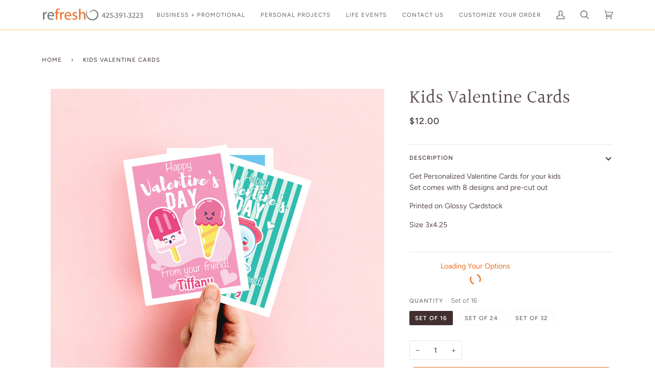

--- FILE ---
content_type: text/html; charset=utf-8
request_url: https://refreshprinting.com/products/kids-valentine-cards
body_size: 31199
content:
<!doctype html>
<html class="no-js" lang="en"><head>
  <meta charset="utf-8">
  <meta http-equiv="X-UA-Compatible" content="IE=edge,chrome=1">
  <meta name="viewport" content="width=device-width,initial-scale=1">
  <meta name="theme-color" content="#ec6e19"><link rel="canonical" href="https://refreshprinting.com/products/kids-valentine-cards"><!-- ======================= Pipeline Theme V6.1.3 ========================= -->

  <link rel="preconnect" href="https://cdn.shopify.com" crossorigin>
  <link rel="preconnect" href="https://fonts.shopify.com" crossorigin>
  <link rel="preconnect" href="https://monorail-edge.shopifysvc.com" crossorigin>


  <link rel="preload" href="//refreshprinting.com/cdn/shop/t/2/assets/lazysizes.js?v=111431644619468174291634579936" as="script">
  <link rel="preload" href="//refreshprinting.com/cdn/shop/t/2/assets/vendor.js?v=159073106423563084681634579940" as="script">
  <link rel="preload" href="//refreshprinting.com/cdn/shop/t/2/assets/theme.js?v=136040619869227593341644609033" as="script">
  <link rel="preload" href="//refreshprinting.com/cdn/shop/t/2/assets/theme.css?v=151842951827324329991634579938" as="style">

  
<link rel="preload" as="image" 
      href="//refreshprinting.com/cdn/shop/products/ValentineKids_small.png?v=1643324350" 
      srcset="//refreshprinting.com/cdn/shop/products/ValentineKids_550x.png?v=1643324350 550w,//refreshprinting.com/cdn/shop/products/ValentineKids_1100x.png?v=1643324350 1100w,//refreshprinting.com/cdn/shop/products/ValentineKids_1680x.png?v=1643324350 1680w,//refreshprinting.com/cdn/shop/products/ValentineKids_2048x.png?v=1643324350 2048w,"
      sizes="(min-width: 768px), 50vw, 
             100vw">
  
<link rel="shortcut icon" href="//refreshprinting.com/cdn/shop/files/Screen_Shot_2021-11-18_at_10.36.42_AM_32x32.png?v=1637261299" type="image/png"><!-- Title and description ================================================ -->
  
  <title>
    

    Kids Valentine Cards
&ndash; refresh-printing

  </title><meta name="description" content="Get Personalized Valentine Cards for your kidsSet comes with 8 designs and pre-cut out Printed on Glossy Cardstock Size 3x4.25">
  <!-- /snippets/social-meta-tags.liquid --><meta property="og:site_name" content="refresh-printing">
<meta property="og:url" content="https://refreshprinting.com/products/kids-valentine-cards">
<meta property="og:title" content="Kids Valentine Cards">
<meta property="og:type" content="product">
<meta property="og:description" content="Get Personalized Valentine Cards for your kidsSet comes with 8 designs and pre-cut out Printed on Glossy Cardstock Size 3x4.25"><meta property="og:price:amount" content="12.00">
  <meta property="og:price:currency" content="USD">
      <meta property="og:image" content="http://refreshprinting.com/cdn/shop/products/ValentineKids.png?v=1643324350">
      <meta property="og:image:secure_url" content="https://refreshprinting.com/cdn/shop/products/ValentineKids.png?v=1643324350">
      <meta property="og:image:height" content="2172">
      <meta property="og:image:width" content="2063">
      <meta property="og:image" content="http://refreshprinting.com/cdn/shop/products/ScreenShot2022-01-27at2.33.41PM.png?v=1643324350">
      <meta property="og:image:secure_url" content="https://refreshprinting.com/cdn/shop/products/ScreenShot2022-01-27at2.33.41PM.png?v=1643324350">
      <meta property="og:image:height" content="1916">
      <meta property="og:image:width" content="2690">
<meta property="twitter:image" content="http://refreshprinting.com/cdn/shop/products/ValentineKids_1200x1200.png?v=1643324350">

<meta name="twitter:site" content="@RefreshPrinting">
<meta name="twitter:card" content="summary_large_image">
<meta name="twitter:title" content="Kids Valentine Cards">
<meta name="twitter:description" content="Get Personalized Valentine Cards for your kidsSet comes with 8 designs and pre-cut out Printed on Glossy Cardstock Size 3x4.25">
<!-- CSS ================================================================== -->
  
  <link href="//refreshprinting.com/cdn/shop/t/2/assets/font-settings.css?v=86207171223380556781759332079" rel="stylesheet" type="text/css" media="all" />

  
<style data-shopify>

:root {
/* ================ Product video ================ */

---color_video_bg: #f2f2f2;


/* ================ Color Variables ================ */

/* === Backgrounds ===*/
---color-bg: #ffffff;
---color-bg-accent: #e4e4e4;

/* === Text colors ===*/
---color-text-dark: #5a4a4a;
---color-text: #787878;
---color-text-light: #a1a1a1;

/* === Bright color ===*/
---color-primary: #ec6e19;
---color-primary-hover: #b84a00;
---color-primary-fade: rgba(236, 110, 25, 0.05);
---color-primary-fade-hover: rgba(236, 110, 25, 0.1);---color-primary-opposite: #ffffff;

/* === Secondary/link Color ===*/
---color-secondary: #ec6e19;
---color-secondary-hover: #b84a00;
---color-secondary-fade: rgba(236, 110, 25, 0.05);
---color-secondary-fade-hover: rgba(236, 110, 25, 0.1);---color-secondary-opposite: #000000;

/* === Shades of grey ===*/
---color-a5:  rgba(120, 120, 120, 0.05);
---color-a10: rgba(120, 120, 120, 0.1);
---color-a20: rgba(120, 120, 120, 0.2);
---color-a35: rgba(120, 120, 120, 0.35);
---color-a50: rgba(120, 120, 120, 0.5);
---color-a80: rgba(120, 120, 120, 0.8);
---color-a90: rgba(120, 120, 120, 0.9);
---color-a95: rgba(120, 120, 120, 0.95);


/* ================ Inverted Color Variables ================ */

---inverse-bg: #333333;
---inverse-bg-accent: #191008;

/* === Text colors ===*/
---inverse-text-dark: #ffffff;
---inverse-text: #FFFFFF;
---inverse-text-light: #c2c2c2;

/* === Bright color ===*/
---inverse-primary: #ffbf78;
---inverse-primary-hover: #ff9b2c;
---inverse-primary-fade: rgba(255, 191, 120, 0.05);
---inverse-primary-fade-hover: rgba(255, 191, 120, 0.1);---inverse-primary-opposite: #000000;


/* === Second Color ===*/
---inverse-secondary: #e4e4e4;
---inverse-secondary-hover: #c7b4b4;
---inverse-secondary-fade: rgba(228, 228, 228, 0.05);
---inverse-secondary-fade-hover: rgba(228, 228, 228, 0.1);---inverse-secondary-opposite: #000000;


/* === Shades of grey ===*/
---inverse-a5:  rgba(255, 255, 255, 0.05);
---inverse-a10: rgba(255, 255, 255, 0.1);
---inverse-a20: rgba(255, 255, 255, 0.2);
---inverse-a35: rgba(255, 255, 255, 0.3);
---inverse-a80: rgba(255, 255, 255, 0.8);
---inverse-a90: rgba(255, 255, 255, 0.9);
---inverse-a95: rgba(255, 255, 255, 0.95);


/* === Account Bar ===*/
---color-announcement-bg: #ec6e19;
---color-announcement-text: #000000;

/* === Nav and dropdown link background ===*/
---color-nav: #ffffff;
---color-nav-text: #787878;
---color-nav-border: #ffbf78;
---color-nav-a10: rgba(120, 120, 120, 0.1);
---color-nav-a50: rgba(120, 120, 120, 0.5);

/* === Site Footer ===*/
---color-footer-bg: #e4e4e4;
---color-footer-text: #000000;
---color-footer-a5: rgba(0, 0, 0, 0.05);
---color-footer-a15: rgba(0, 0, 0, 0.15);
---color-footer-a90: rgba(0, 0, 0, 0.9);

/* === Products ===*/
---product-grid-aspect-ratio: 80.0%;

/* === Product badges ===*/
---color-badge: #ffffff;
---color-badge-text: #656565;

/* === disabled form colors ===*/
---color-disabled-bg: #f2f2f2;
---color-disabled-text: #d0d0d0;

---inverse-disabled-bg: #474747;
---inverse-disabled-text: #7a7a7a;

/* === Button Radius === */
---button-radius: 10px;


/* ================ Typography ================ */

---font-stack-body: Figtree, sans-serif;
---font-style-body: normal;
---font-weight-body: 400;
---font-weight-body-bold: 500;
---font-adjust-body: 1.0;

---font-stack-heading: Halant, serif;
---font-style-heading: normal;
---font-weight-heading: 400;
---font-weight-heading-bold: 500;
---font-adjust-heading: 1.15;

  ---font-heading-space: initial;
  ---font-heading-caps: initial;


---font-stack-accent: Figtree, serif;
---font-style-accent: normal;
---font-weight-accent: 500;
---font-weight-accent-bold: 600;
---font-adjust-accent: 0.95;

---ico-select: url('//refreshprinting.com/cdn/shop/t/2/assets/ico-select.svg?v=99825764759232654231637366534');

---url-zoom: url('//refreshprinting.com/cdn/shop/t/2/assets/cursor-zoom.svg?v=4557270502243383741637366504');
---url-zoom-2x: url('//refreshprinting.com/cdn/shop/t/2/assets/cursor-zoom-2x.svg?v=73187199596009622351637366504');


  

---color-text-dark: #413030;
---color-text:#5a4a4a;
---color-text-light: #787878;

---inverse-text-dark: #ffffff;
---inverse-text: #ffffff;
---inverse-text-light: #FFFFFF;  


}

</style>

  <link href="//refreshprinting.com/cdn/shop/t/2/assets/theme.css?v=151842951827324329991634579938" rel="stylesheet" type="text/css" media="all" />

  <script>
    document.documentElement.className = document.documentElement.className.replace('no-js', 'js');
    let root = '/';
    if (root[root.length - 1] !== '/') {
      root = `${root}/`;
    }
    var theme = {
      routes: {
        root_url: root,
        cart: '/cart',
        cart_add_url: '/cart/add',
        product_recommendations_url: '/recommendations/products'
      },
      assets: {
        photoswipe: '//refreshprinting.com/cdn/shop/t/2/assets/photoswipe.js?v=92904272307011895101634579937',
        smoothscroll: '//refreshprinting.com/cdn/shop/t/2/assets/smoothscroll.js?v=37906625415260927261634579937',
        swatches: '//refreshprinting.com/cdn/shop/t/2/assets/swatches.json?v=93619043093241983191634579938',
        noImage: '//refreshprinting.com/cdn/shopifycloud/storefront/assets/no-image-2048-a2addb12.gif',
        base: '//refreshprinting.com/cdn/shop/t/2/assets/'
      },
      strings: {
        swatchesKey: "Color, Colour",     
        addToCart: "Add to Cart",
        estimateShipping: "Estimate shipping",
        noShippingAvailable: "We do not ship to this destination.",
        free: "Free",
        from: "From",
        preOrder: "Pre-order",
        soldOut: "Sold Out",
        sale: "Sale",
        subscription: "Subscription",
        unavailable: "Unavailable",
        unitPrice: "Unit price",
        unitPriceSeparator: "per",        
        stockout: "All available stock is in cart",
        products: "Products",
        pages: "Pages",
        collections: "Collections",
        resultsFor: "Results for",
        noResultsFor: "No results for",
        articles: "Articles"
      },
      settings: {
        badge_sale_type: "dollar",
        search_products: true,
        search_collections: true,
        search_pages: true,
        search_articles: true,
        animate_hover: true,
        animate_scroll: true
      },
      info: {
        name: 'pipeline'
      },
      moneyFormat: "${{amount}}",
      version: '6.1.3'
    }
    let windowInnerHeight = window.innerHeight;
    document.documentElement.style.setProperty('--full-screen', `${windowInnerHeight}px`);
    document.documentElement.style.setProperty('--three-quarters', `${windowInnerHeight * 0.75}px`);
    document.documentElement.style.setProperty('--two-thirds', `${windowInnerHeight * 0.66}px`);
    document.documentElement.style.setProperty('--one-half', `${windowInnerHeight * 0.5}px`);
    document.documentElement.style.setProperty('--one-third', `${windowInnerHeight * 0.33}px`);
    document.documentElement.style.setProperty('--one-fifth', `${windowInnerHeight * 0.2}px`);

    window.lazySizesConfig = window.lazySizesConfig || {};
    window.lazySizesConfig.loadHidden = false;
  </script><!-- Theme Javascript ============================================================== -->
  <script src="//refreshprinting.com/cdn/shop/t/2/assets/lazysizes.js?v=111431644619468174291634579936" async="async"></script>
  <script src="//refreshprinting.com/cdn/shop/t/2/assets/vendor.js?v=159073106423563084681634579940" defer="defer"></script>
  <script src="//refreshprinting.com/cdn/shop/t/2/assets/theme.js?v=136040619869227593341644609033" defer="defer"></script>

  <script>
    (function () {
      function onPageShowEvents() {
        if ('requestIdleCallback' in window) {
          requestIdleCallback(initCartEvent)
        } else {
          initCartEvent()
        }
        function initCartEvent(){
          document.documentElement.dispatchEvent(new CustomEvent('theme:cart:init', {
            bubbles: true
          }));
        }
      };
      window.onpageshow = onPageShowEvents;
    })();
  </script>

  <script type="text/javascript">
    if (window.MSInputMethodContext && document.documentMode) {
      var scripts = document.getElementsByTagName('script')[0];
      var polyfill = document.createElement("script");
      polyfill.defer = true;
      polyfill.src = "//refreshprinting.com/cdn/shop/t/2/assets/ie11.js?v=144489047535103983231634579936";

      scripts.parentNode.insertBefore(polyfill, scripts);
    }
  </script>

  <!-- Shopify app scripts =========================================================== -->
  <script>window.performance && window.performance.mark && window.performance.mark('shopify.content_for_header.start');</script><meta id="shopify-digital-wallet" name="shopify-digital-wallet" content="/60503621868/digital_wallets/dialog">
<link rel="alternate" type="application/json+oembed" href="https://refreshprinting.com/products/kids-valentine-cards.oembed">
<script async="async" src="/checkouts/internal/preloads.js?locale=en-US"></script>
<script id="shopify-features" type="application/json">{"accessToken":"f599f6a738a94fdccf99ae63de0a4bb6","betas":["rich-media-storefront-analytics"],"domain":"refreshprinting.com","predictiveSearch":true,"shopId":60503621868,"locale":"en"}</script>
<script>var Shopify = Shopify || {};
Shopify.shop = "refresh-printing.myshopify.com";
Shopify.locale = "en";
Shopify.currency = {"active":"USD","rate":"1.0"};
Shopify.country = "US";
Shopify.theme = {"name":"Pipeline","id":128170754284,"schema_name":"Pipeline","schema_version":"6.1.3","theme_store_id":739,"role":"main"};
Shopify.theme.handle = "null";
Shopify.theme.style = {"id":null,"handle":null};
Shopify.cdnHost = "refreshprinting.com/cdn";
Shopify.routes = Shopify.routes || {};
Shopify.routes.root = "/";</script>
<script type="module">!function(o){(o.Shopify=o.Shopify||{}).modules=!0}(window);</script>
<script>!function(o){function n(){var o=[];function n(){o.push(Array.prototype.slice.apply(arguments))}return n.q=o,n}var t=o.Shopify=o.Shopify||{};t.loadFeatures=n(),t.autoloadFeatures=n()}(window);</script>
<script id="shop-js-analytics" type="application/json">{"pageType":"product"}</script>
<script defer="defer" async type="module" src="//refreshprinting.com/cdn/shopifycloud/shop-js/modules/v2/client.init-shop-cart-sync_C5BV16lS.en.esm.js"></script>
<script defer="defer" async type="module" src="//refreshprinting.com/cdn/shopifycloud/shop-js/modules/v2/chunk.common_CygWptCX.esm.js"></script>
<script type="module">
  await import("//refreshprinting.com/cdn/shopifycloud/shop-js/modules/v2/client.init-shop-cart-sync_C5BV16lS.en.esm.js");
await import("//refreshprinting.com/cdn/shopifycloud/shop-js/modules/v2/chunk.common_CygWptCX.esm.js");

  window.Shopify.SignInWithShop?.initShopCartSync?.({"fedCMEnabled":true,"windoidEnabled":true});

</script>
<script>(function() {
  var isLoaded = false;
  function asyncLoad() {
    if (isLoaded) return;
    isLoaded = true;
    var urls = ["https:\/\/cdn.productcustomizer.com\/storefront\/production-product-customizer-v2.js?shop=refresh-printing.myshopify.com"];
    for (var i = 0; i < urls.length; i++) {
      var s = document.createElement('script');
      s.type = 'text/javascript';
      s.async = true;
      s.src = urls[i];
      var x = document.getElementsByTagName('script')[0];
      x.parentNode.insertBefore(s, x);
    }
  };
  if(window.attachEvent) {
    window.attachEvent('onload', asyncLoad);
  } else {
    window.addEventListener('load', asyncLoad, false);
  }
})();</script>
<script id="__st">var __st={"a":60503621868,"offset":-28800,"reqid":"a54cfb76-bf96-4945-aac1-306ca6c6b674-1768744125","pageurl":"refreshprinting.com\/products\/kids-valentine-cards","u":"80a76498c7c4","p":"product","rtyp":"product","rid":7526755664108};</script>
<script>window.ShopifyPaypalV4VisibilityTracking = true;</script>
<script id="captcha-bootstrap">!function(){'use strict';const t='contact',e='account',n='new_comment',o=[[t,t],['blogs',n],['comments',n],[t,'customer']],c=[[e,'customer_login'],[e,'guest_login'],[e,'recover_customer_password'],[e,'create_customer']],r=t=>t.map((([t,e])=>`form[action*='/${t}']:not([data-nocaptcha='true']) input[name='form_type'][value='${e}']`)).join(','),a=t=>()=>t?[...document.querySelectorAll(t)].map((t=>t.form)):[];function s(){const t=[...o],e=r(t);return a(e)}const i='password',u='form_key',d=['recaptcha-v3-token','g-recaptcha-response','h-captcha-response',i],f=()=>{try{return window.sessionStorage}catch{return}},m='__shopify_v',_=t=>t.elements[u];function p(t,e,n=!1){try{const o=window.sessionStorage,c=JSON.parse(o.getItem(e)),{data:r}=function(t){const{data:e,action:n}=t;return t[m]||n?{data:e,action:n}:{data:t,action:n}}(c);for(const[e,n]of Object.entries(r))t.elements[e]&&(t.elements[e].value=n);n&&o.removeItem(e)}catch(o){console.error('form repopulation failed',{error:o})}}const l='form_type',E='cptcha';function T(t){t.dataset[E]=!0}const w=window,h=w.document,L='Shopify',v='ce_forms',y='captcha';let A=!1;((t,e)=>{const n=(g='f06e6c50-85a8-45c8-87d0-21a2b65856fe',I='https://cdn.shopify.com/shopifycloud/storefront-forms-hcaptcha/ce_storefront_forms_captcha_hcaptcha.v1.5.2.iife.js',D={infoText:'Protected by hCaptcha',privacyText:'Privacy',termsText:'Terms'},(t,e,n)=>{const o=w[L][v],c=o.bindForm;if(c)return c(t,g,e,D).then(n);var r;o.q.push([[t,g,e,D],n]),r=I,A||(h.body.append(Object.assign(h.createElement('script'),{id:'captcha-provider',async:!0,src:r})),A=!0)});var g,I,D;w[L]=w[L]||{},w[L][v]=w[L][v]||{},w[L][v].q=[],w[L][y]=w[L][y]||{},w[L][y].protect=function(t,e){n(t,void 0,e),T(t)},Object.freeze(w[L][y]),function(t,e,n,w,h,L){const[v,y,A,g]=function(t,e,n){const i=e?o:[],u=t?c:[],d=[...i,...u],f=r(d),m=r(i),_=r(d.filter((([t,e])=>n.includes(e))));return[a(f),a(m),a(_),s()]}(w,h,L),I=t=>{const e=t.target;return e instanceof HTMLFormElement?e:e&&e.form},D=t=>v().includes(t);t.addEventListener('submit',(t=>{const e=I(t);if(!e)return;const n=D(e)&&!e.dataset.hcaptchaBound&&!e.dataset.recaptchaBound,o=_(e),c=g().includes(e)&&(!o||!o.value);(n||c)&&t.preventDefault(),c&&!n&&(function(t){try{if(!f())return;!function(t){const e=f();if(!e)return;const n=_(t);if(!n)return;const o=n.value;o&&e.removeItem(o)}(t);const e=Array.from(Array(32),(()=>Math.random().toString(36)[2])).join('');!function(t,e){_(t)||t.append(Object.assign(document.createElement('input'),{type:'hidden',name:u})),t.elements[u].value=e}(t,e),function(t,e){const n=f();if(!n)return;const o=[...t.querySelectorAll(`input[type='${i}']`)].map((({name:t})=>t)),c=[...d,...o],r={};for(const[a,s]of new FormData(t).entries())c.includes(a)||(r[a]=s);n.setItem(e,JSON.stringify({[m]:1,action:t.action,data:r}))}(t,e)}catch(e){console.error('failed to persist form',e)}}(e),e.submit())}));const S=(t,e)=>{t&&!t.dataset[E]&&(n(t,e.some((e=>e===t))),T(t))};for(const o of['focusin','change'])t.addEventListener(o,(t=>{const e=I(t);D(e)&&S(e,y())}));const B=e.get('form_key'),M=e.get(l),P=B&&M;t.addEventListener('DOMContentLoaded',(()=>{const t=y();if(P)for(const e of t)e.elements[l].value===M&&p(e,B);[...new Set([...A(),...v().filter((t=>'true'===t.dataset.shopifyCaptcha))])].forEach((e=>S(e,t)))}))}(h,new URLSearchParams(w.location.search),n,t,e,['guest_login'])})(!0,!0)}();</script>
<script integrity="sha256-4kQ18oKyAcykRKYeNunJcIwy7WH5gtpwJnB7kiuLZ1E=" data-source-attribution="shopify.loadfeatures" defer="defer" src="//refreshprinting.com/cdn/shopifycloud/storefront/assets/storefront/load_feature-a0a9edcb.js" crossorigin="anonymous"></script>
<script data-source-attribution="shopify.dynamic_checkout.dynamic.init">var Shopify=Shopify||{};Shopify.PaymentButton=Shopify.PaymentButton||{isStorefrontPortableWallets:!0,init:function(){window.Shopify.PaymentButton.init=function(){};var t=document.createElement("script");t.src="https://refreshprinting.com/cdn/shopifycloud/portable-wallets/latest/portable-wallets.en.js",t.type="module",document.head.appendChild(t)}};
</script>
<script data-source-attribution="shopify.dynamic_checkout.buyer_consent">
  function portableWalletsHideBuyerConsent(e){var t=document.getElementById("shopify-buyer-consent"),n=document.getElementById("shopify-subscription-policy-button");t&&n&&(t.classList.add("hidden"),t.setAttribute("aria-hidden","true"),n.removeEventListener("click",e))}function portableWalletsShowBuyerConsent(e){var t=document.getElementById("shopify-buyer-consent"),n=document.getElementById("shopify-subscription-policy-button");t&&n&&(t.classList.remove("hidden"),t.removeAttribute("aria-hidden"),n.addEventListener("click",e))}window.Shopify?.PaymentButton&&(window.Shopify.PaymentButton.hideBuyerConsent=portableWalletsHideBuyerConsent,window.Shopify.PaymentButton.showBuyerConsent=portableWalletsShowBuyerConsent);
</script>
<script data-source-attribution="shopify.dynamic_checkout.cart.bootstrap">document.addEventListener("DOMContentLoaded",(function(){function t(){return document.querySelector("shopify-accelerated-checkout-cart, shopify-accelerated-checkout")}if(t())Shopify.PaymentButton.init();else{new MutationObserver((function(e,n){t()&&(Shopify.PaymentButton.init(),n.disconnect())})).observe(document.body,{childList:!0,subtree:!0})}}));
</script>

<script>window.performance && window.performance.mark && window.performance.mark('shopify.content_for_header.end');</script>
<link href="https://cdn.shopify.com/extensions/019bc20f-cfe8-7f23-8946-5b966d177ee1/prod-customizer-staging-46/assets/shopstorm-apps.css" rel="stylesheet" type="text/css" media="all">
<link href="https://monorail-edge.shopifysvc.com" rel="dns-prefetch">
<script>(function(){if ("sendBeacon" in navigator && "performance" in window) {try {var session_token_from_headers = performance.getEntriesByType('navigation')[0].serverTiming.find(x => x.name == '_s').description;} catch {var session_token_from_headers = undefined;}var session_cookie_matches = document.cookie.match(/_shopify_s=([^;]*)/);var session_token_from_cookie = session_cookie_matches && session_cookie_matches.length === 2 ? session_cookie_matches[1] : "";var session_token = session_token_from_headers || session_token_from_cookie || "";function handle_abandonment_event(e) {var entries = performance.getEntries().filter(function(entry) {return /monorail-edge.shopifysvc.com/.test(entry.name);});if (!window.abandonment_tracked && entries.length === 0) {window.abandonment_tracked = true;var currentMs = Date.now();var navigation_start = performance.timing.navigationStart;var payload = {shop_id: 60503621868,url: window.location.href,navigation_start,duration: currentMs - navigation_start,session_token,page_type: "product"};window.navigator.sendBeacon("https://monorail-edge.shopifysvc.com/v1/produce", JSON.stringify({schema_id: "online_store_buyer_site_abandonment/1.1",payload: payload,metadata: {event_created_at_ms: currentMs,event_sent_at_ms: currentMs}}));}}window.addEventListener('pagehide', handle_abandonment_event);}}());</script>
<script id="web-pixels-manager-setup">(function e(e,d,r,n,o){if(void 0===o&&(o={}),!Boolean(null===(a=null===(i=window.Shopify)||void 0===i?void 0:i.analytics)||void 0===a?void 0:a.replayQueue)){var i,a;window.Shopify=window.Shopify||{};var t=window.Shopify;t.analytics=t.analytics||{};var s=t.analytics;s.replayQueue=[],s.publish=function(e,d,r){return s.replayQueue.push([e,d,r]),!0};try{self.performance.mark("wpm:start")}catch(e){}var l=function(){var e={modern:/Edge?\/(1{2}[4-9]|1[2-9]\d|[2-9]\d{2}|\d{4,})\.\d+(\.\d+|)|Firefox\/(1{2}[4-9]|1[2-9]\d|[2-9]\d{2}|\d{4,})\.\d+(\.\d+|)|Chrom(ium|e)\/(9{2}|\d{3,})\.\d+(\.\d+|)|(Maci|X1{2}).+ Version\/(15\.\d+|(1[6-9]|[2-9]\d|\d{3,})\.\d+)([,.]\d+|)( \(\w+\)|)( Mobile\/\w+|) Safari\/|Chrome.+OPR\/(9{2}|\d{3,})\.\d+\.\d+|(CPU[ +]OS|iPhone[ +]OS|CPU[ +]iPhone|CPU IPhone OS|CPU iPad OS)[ +]+(15[._]\d+|(1[6-9]|[2-9]\d|\d{3,})[._]\d+)([._]\d+|)|Android:?[ /-](13[3-9]|1[4-9]\d|[2-9]\d{2}|\d{4,})(\.\d+|)(\.\d+|)|Android.+Firefox\/(13[5-9]|1[4-9]\d|[2-9]\d{2}|\d{4,})\.\d+(\.\d+|)|Android.+Chrom(ium|e)\/(13[3-9]|1[4-9]\d|[2-9]\d{2}|\d{4,})\.\d+(\.\d+|)|SamsungBrowser\/([2-9]\d|\d{3,})\.\d+/,legacy:/Edge?\/(1[6-9]|[2-9]\d|\d{3,})\.\d+(\.\d+|)|Firefox\/(5[4-9]|[6-9]\d|\d{3,})\.\d+(\.\d+|)|Chrom(ium|e)\/(5[1-9]|[6-9]\d|\d{3,})\.\d+(\.\d+|)([\d.]+$|.*Safari\/(?![\d.]+ Edge\/[\d.]+$))|(Maci|X1{2}).+ Version\/(10\.\d+|(1[1-9]|[2-9]\d|\d{3,})\.\d+)([,.]\d+|)( \(\w+\)|)( Mobile\/\w+|) Safari\/|Chrome.+OPR\/(3[89]|[4-9]\d|\d{3,})\.\d+\.\d+|(CPU[ +]OS|iPhone[ +]OS|CPU[ +]iPhone|CPU IPhone OS|CPU iPad OS)[ +]+(10[._]\d+|(1[1-9]|[2-9]\d|\d{3,})[._]\d+)([._]\d+|)|Android:?[ /-](13[3-9]|1[4-9]\d|[2-9]\d{2}|\d{4,})(\.\d+|)(\.\d+|)|Mobile Safari.+OPR\/([89]\d|\d{3,})\.\d+\.\d+|Android.+Firefox\/(13[5-9]|1[4-9]\d|[2-9]\d{2}|\d{4,})\.\d+(\.\d+|)|Android.+Chrom(ium|e)\/(13[3-9]|1[4-9]\d|[2-9]\d{2}|\d{4,})\.\d+(\.\d+|)|Android.+(UC? ?Browser|UCWEB|U3)[ /]?(15\.([5-9]|\d{2,})|(1[6-9]|[2-9]\d|\d{3,})\.\d+)\.\d+|SamsungBrowser\/(5\.\d+|([6-9]|\d{2,})\.\d+)|Android.+MQ{2}Browser\/(14(\.(9|\d{2,})|)|(1[5-9]|[2-9]\d|\d{3,})(\.\d+|))(\.\d+|)|K[Aa][Ii]OS\/(3\.\d+|([4-9]|\d{2,})\.\d+)(\.\d+|)/},d=e.modern,r=e.legacy,n=navigator.userAgent;return n.match(d)?"modern":n.match(r)?"legacy":"unknown"}(),u="modern"===l?"modern":"legacy",c=(null!=n?n:{modern:"",legacy:""})[u],f=function(e){return[e.baseUrl,"/wpm","/b",e.hashVersion,"modern"===e.buildTarget?"m":"l",".js"].join("")}({baseUrl:d,hashVersion:r,buildTarget:u}),m=function(e){var d=e.version,r=e.bundleTarget,n=e.surface,o=e.pageUrl,i=e.monorailEndpoint;return{emit:function(e){var a=e.status,t=e.errorMsg,s=(new Date).getTime(),l=JSON.stringify({metadata:{event_sent_at_ms:s},events:[{schema_id:"web_pixels_manager_load/3.1",payload:{version:d,bundle_target:r,page_url:o,status:a,surface:n,error_msg:t},metadata:{event_created_at_ms:s}}]});if(!i)return console&&console.warn&&console.warn("[Web Pixels Manager] No Monorail endpoint provided, skipping logging."),!1;try{return self.navigator.sendBeacon.bind(self.navigator)(i,l)}catch(e){}var u=new XMLHttpRequest;try{return u.open("POST",i,!0),u.setRequestHeader("Content-Type","text/plain"),u.send(l),!0}catch(e){return console&&console.warn&&console.warn("[Web Pixels Manager] Got an unhandled error while logging to Monorail."),!1}}}}({version:r,bundleTarget:l,surface:e.surface,pageUrl:self.location.href,monorailEndpoint:e.monorailEndpoint});try{o.browserTarget=l,function(e){var d=e.src,r=e.async,n=void 0===r||r,o=e.onload,i=e.onerror,a=e.sri,t=e.scriptDataAttributes,s=void 0===t?{}:t,l=document.createElement("script"),u=document.querySelector("head"),c=document.querySelector("body");if(l.async=n,l.src=d,a&&(l.integrity=a,l.crossOrigin="anonymous"),s)for(var f in s)if(Object.prototype.hasOwnProperty.call(s,f))try{l.dataset[f]=s[f]}catch(e){}if(o&&l.addEventListener("load",o),i&&l.addEventListener("error",i),u)u.appendChild(l);else{if(!c)throw new Error("Did not find a head or body element to append the script");c.appendChild(l)}}({src:f,async:!0,onload:function(){if(!function(){var e,d;return Boolean(null===(d=null===(e=window.Shopify)||void 0===e?void 0:e.analytics)||void 0===d?void 0:d.initialized)}()){var d=window.webPixelsManager.init(e)||void 0;if(d){var r=window.Shopify.analytics;r.replayQueue.forEach((function(e){var r=e[0],n=e[1],o=e[2];d.publishCustomEvent(r,n,o)})),r.replayQueue=[],r.publish=d.publishCustomEvent,r.visitor=d.visitor,r.initialized=!0}}},onerror:function(){return m.emit({status:"failed",errorMsg:"".concat(f," has failed to load")})},sri:function(e){var d=/^sha384-[A-Za-z0-9+/=]+$/;return"string"==typeof e&&d.test(e)}(c)?c:"",scriptDataAttributes:o}),m.emit({status:"loading"})}catch(e){m.emit({status:"failed",errorMsg:(null==e?void 0:e.message)||"Unknown error"})}}})({shopId: 60503621868,storefrontBaseUrl: "https://refreshprinting.com",extensionsBaseUrl: "https://extensions.shopifycdn.com/cdn/shopifycloud/web-pixels-manager",monorailEndpoint: "https://monorail-edge.shopifysvc.com/unstable/produce_batch",surface: "storefront-renderer",enabledBetaFlags: ["2dca8a86"],webPixelsConfigList: [{"id":"shopify-app-pixel","configuration":"{}","eventPayloadVersion":"v1","runtimeContext":"STRICT","scriptVersion":"0450","apiClientId":"shopify-pixel","type":"APP","privacyPurposes":["ANALYTICS","MARKETING"]},{"id":"shopify-custom-pixel","eventPayloadVersion":"v1","runtimeContext":"LAX","scriptVersion":"0450","apiClientId":"shopify-pixel","type":"CUSTOM","privacyPurposes":["ANALYTICS","MARKETING"]}],isMerchantRequest: false,initData: {"shop":{"name":"refresh-printing","paymentSettings":{"currencyCode":"USD"},"myshopifyDomain":"refresh-printing.myshopify.com","countryCode":"US","storefrontUrl":"https:\/\/refreshprinting.com"},"customer":null,"cart":null,"checkout":null,"productVariants":[{"price":{"amount":12.0,"currencyCode":"USD"},"product":{"title":"Kids Valentine Cards","vendor":"refresh-printing","id":"7526755664108","untranslatedTitle":"Kids Valentine Cards","url":"\/products\/kids-valentine-cards","type":"Seasonal \u0026 Holiday Decorations"},"id":"42368237601004","image":{"src":"\/\/refreshprinting.com\/cdn\/shop\/products\/ValentineKids.png?v=1643324350"},"sku":"","title":"Set of 16","untranslatedTitle":"Set of 16"},{"price":{"amount":15.0,"currencyCode":"USD"},"product":{"title":"Kids Valentine Cards","vendor":"refresh-printing","id":"7526755664108","untranslatedTitle":"Kids Valentine Cards","url":"\/products\/kids-valentine-cards","type":"Seasonal \u0026 Holiday Decorations"},"id":"42368237633772","image":{"src":"\/\/refreshprinting.com\/cdn\/shop\/products\/ValentineKids.png?v=1643324350"},"sku":"","title":"Set of 24","untranslatedTitle":"Set of 24"},{"price":{"amount":18.0,"currencyCode":"USD"},"product":{"title":"Kids Valentine Cards","vendor":"refresh-printing","id":"7526755664108","untranslatedTitle":"Kids Valentine Cards","url":"\/products\/kids-valentine-cards","type":"Seasonal \u0026 Holiday Decorations"},"id":"42368237666540","image":{"src":"\/\/refreshprinting.com\/cdn\/shop\/products\/ValentineKids.png?v=1643324350"},"sku":"","title":"Set of 32","untranslatedTitle":"Set of 32"}],"purchasingCompany":null},},"https://refreshprinting.com/cdn","fcfee988w5aeb613cpc8e4bc33m6693e112",{"modern":"","legacy":""},{"shopId":"60503621868","storefrontBaseUrl":"https:\/\/refreshprinting.com","extensionBaseUrl":"https:\/\/extensions.shopifycdn.com\/cdn\/shopifycloud\/web-pixels-manager","surface":"storefront-renderer","enabledBetaFlags":"[\"2dca8a86\"]","isMerchantRequest":"false","hashVersion":"fcfee988w5aeb613cpc8e4bc33m6693e112","publish":"custom","events":"[[\"page_viewed\",{}],[\"product_viewed\",{\"productVariant\":{\"price\":{\"amount\":12.0,\"currencyCode\":\"USD\"},\"product\":{\"title\":\"Kids Valentine Cards\",\"vendor\":\"refresh-printing\",\"id\":\"7526755664108\",\"untranslatedTitle\":\"Kids Valentine Cards\",\"url\":\"\/products\/kids-valentine-cards\",\"type\":\"Seasonal \u0026 Holiday Decorations\"},\"id\":\"42368237601004\",\"image\":{\"src\":\"\/\/refreshprinting.com\/cdn\/shop\/products\/ValentineKids.png?v=1643324350\"},\"sku\":\"\",\"title\":\"Set of 16\",\"untranslatedTitle\":\"Set of 16\"}}]]"});</script><script>
  window.ShopifyAnalytics = window.ShopifyAnalytics || {};
  window.ShopifyAnalytics.meta = window.ShopifyAnalytics.meta || {};
  window.ShopifyAnalytics.meta.currency = 'USD';
  var meta = {"product":{"id":7526755664108,"gid":"gid:\/\/shopify\/Product\/7526755664108","vendor":"refresh-printing","type":"Seasonal \u0026 Holiday Decorations","handle":"kids-valentine-cards","variants":[{"id":42368237601004,"price":1200,"name":"Kids Valentine Cards - Set of 16","public_title":"Set of 16","sku":""},{"id":42368237633772,"price":1500,"name":"Kids Valentine Cards - Set of 24","public_title":"Set of 24","sku":""},{"id":42368237666540,"price":1800,"name":"Kids Valentine Cards - Set of 32","public_title":"Set of 32","sku":""}],"remote":false},"page":{"pageType":"product","resourceType":"product","resourceId":7526755664108,"requestId":"a54cfb76-bf96-4945-aac1-306ca6c6b674-1768744125"}};
  for (var attr in meta) {
    window.ShopifyAnalytics.meta[attr] = meta[attr];
  }
</script>
<script class="analytics">
  (function () {
    var customDocumentWrite = function(content) {
      var jquery = null;

      if (window.jQuery) {
        jquery = window.jQuery;
      } else if (window.Checkout && window.Checkout.$) {
        jquery = window.Checkout.$;
      }

      if (jquery) {
        jquery('body').append(content);
      }
    };

    var hasLoggedConversion = function(token) {
      if (token) {
        return document.cookie.indexOf('loggedConversion=' + token) !== -1;
      }
      return false;
    }

    var setCookieIfConversion = function(token) {
      if (token) {
        var twoMonthsFromNow = new Date(Date.now());
        twoMonthsFromNow.setMonth(twoMonthsFromNow.getMonth() + 2);

        document.cookie = 'loggedConversion=' + token + '; expires=' + twoMonthsFromNow;
      }
    }

    var trekkie = window.ShopifyAnalytics.lib = window.trekkie = window.trekkie || [];
    if (trekkie.integrations) {
      return;
    }
    trekkie.methods = [
      'identify',
      'page',
      'ready',
      'track',
      'trackForm',
      'trackLink'
    ];
    trekkie.factory = function(method) {
      return function() {
        var args = Array.prototype.slice.call(arguments);
        args.unshift(method);
        trekkie.push(args);
        return trekkie;
      };
    };
    for (var i = 0; i < trekkie.methods.length; i++) {
      var key = trekkie.methods[i];
      trekkie[key] = trekkie.factory(key);
    }
    trekkie.load = function(config) {
      trekkie.config = config || {};
      trekkie.config.initialDocumentCookie = document.cookie;
      var first = document.getElementsByTagName('script')[0];
      var script = document.createElement('script');
      script.type = 'text/javascript';
      script.onerror = function(e) {
        var scriptFallback = document.createElement('script');
        scriptFallback.type = 'text/javascript';
        scriptFallback.onerror = function(error) {
                var Monorail = {
      produce: function produce(monorailDomain, schemaId, payload) {
        var currentMs = new Date().getTime();
        var event = {
          schema_id: schemaId,
          payload: payload,
          metadata: {
            event_created_at_ms: currentMs,
            event_sent_at_ms: currentMs
          }
        };
        return Monorail.sendRequest("https://" + monorailDomain + "/v1/produce", JSON.stringify(event));
      },
      sendRequest: function sendRequest(endpointUrl, payload) {
        // Try the sendBeacon API
        if (window && window.navigator && typeof window.navigator.sendBeacon === 'function' && typeof window.Blob === 'function' && !Monorail.isIos12()) {
          var blobData = new window.Blob([payload], {
            type: 'text/plain'
          });

          if (window.navigator.sendBeacon(endpointUrl, blobData)) {
            return true;
          } // sendBeacon was not successful

        } // XHR beacon

        var xhr = new XMLHttpRequest();

        try {
          xhr.open('POST', endpointUrl);
          xhr.setRequestHeader('Content-Type', 'text/plain');
          xhr.send(payload);
        } catch (e) {
          console.log(e);
        }

        return false;
      },
      isIos12: function isIos12() {
        return window.navigator.userAgent.lastIndexOf('iPhone; CPU iPhone OS 12_') !== -1 || window.navigator.userAgent.lastIndexOf('iPad; CPU OS 12_') !== -1;
      }
    };
    Monorail.produce('monorail-edge.shopifysvc.com',
      'trekkie_storefront_load_errors/1.1',
      {shop_id: 60503621868,
      theme_id: 128170754284,
      app_name: "storefront",
      context_url: window.location.href,
      source_url: "//refreshprinting.com/cdn/s/trekkie.storefront.cd680fe47e6c39ca5d5df5f0a32d569bc48c0f27.min.js"});

        };
        scriptFallback.async = true;
        scriptFallback.src = '//refreshprinting.com/cdn/s/trekkie.storefront.cd680fe47e6c39ca5d5df5f0a32d569bc48c0f27.min.js';
        first.parentNode.insertBefore(scriptFallback, first);
      };
      script.async = true;
      script.src = '//refreshprinting.com/cdn/s/trekkie.storefront.cd680fe47e6c39ca5d5df5f0a32d569bc48c0f27.min.js';
      first.parentNode.insertBefore(script, first);
    };
    trekkie.load(
      {"Trekkie":{"appName":"storefront","development":false,"defaultAttributes":{"shopId":60503621868,"isMerchantRequest":null,"themeId":128170754284,"themeCityHash":"11740185148454293152","contentLanguage":"en","currency":"USD","eventMetadataId":"1e2e346f-5d00-409c-af51-bc5b6651a1c8"},"isServerSideCookieWritingEnabled":true,"monorailRegion":"shop_domain","enabledBetaFlags":["65f19447"]},"Session Attribution":{},"S2S":{"facebookCapiEnabled":true,"source":"trekkie-storefront-renderer","apiClientId":580111}}
    );

    var loaded = false;
    trekkie.ready(function() {
      if (loaded) return;
      loaded = true;

      window.ShopifyAnalytics.lib = window.trekkie;

      var originalDocumentWrite = document.write;
      document.write = customDocumentWrite;
      try { window.ShopifyAnalytics.merchantGoogleAnalytics.call(this); } catch(error) {};
      document.write = originalDocumentWrite;

      window.ShopifyAnalytics.lib.page(null,{"pageType":"product","resourceType":"product","resourceId":7526755664108,"requestId":"a54cfb76-bf96-4945-aac1-306ca6c6b674-1768744125","shopifyEmitted":true});

      var match = window.location.pathname.match(/checkouts\/(.+)\/(thank_you|post_purchase)/)
      var token = match? match[1]: undefined;
      if (!hasLoggedConversion(token)) {
        setCookieIfConversion(token);
        window.ShopifyAnalytics.lib.track("Viewed Product",{"currency":"USD","variantId":42368237601004,"productId":7526755664108,"productGid":"gid:\/\/shopify\/Product\/7526755664108","name":"Kids Valentine Cards - Set of 16","price":"12.00","sku":"","brand":"refresh-printing","variant":"Set of 16","category":"Seasonal \u0026 Holiday Decorations","nonInteraction":true,"remote":false},undefined,undefined,{"shopifyEmitted":true});
      window.ShopifyAnalytics.lib.track("monorail:\/\/trekkie_storefront_viewed_product\/1.1",{"currency":"USD","variantId":42368237601004,"productId":7526755664108,"productGid":"gid:\/\/shopify\/Product\/7526755664108","name":"Kids Valentine Cards - Set of 16","price":"12.00","sku":"","brand":"refresh-printing","variant":"Set of 16","category":"Seasonal \u0026 Holiday Decorations","nonInteraction":true,"remote":false,"referer":"https:\/\/refreshprinting.com\/products\/kids-valentine-cards"});
      }
    });


        var eventsListenerScript = document.createElement('script');
        eventsListenerScript.async = true;
        eventsListenerScript.src = "//refreshprinting.com/cdn/shopifycloud/storefront/assets/shop_events_listener-3da45d37.js";
        document.getElementsByTagName('head')[0].appendChild(eventsListenerScript);

})();</script>
<script
  defer
  src="https://refreshprinting.com/cdn/shopifycloud/perf-kit/shopify-perf-kit-3.0.4.min.js"
  data-application="storefront-renderer"
  data-shop-id="60503621868"
  data-render-region="gcp-us-central1"
  data-page-type="product"
  data-theme-instance-id="128170754284"
  data-theme-name="Pipeline"
  data-theme-version="6.1.3"
  data-monorail-region="shop_domain"
  data-resource-timing-sampling-rate="10"
  data-shs="true"
  data-shs-beacon="true"
  data-shs-export-with-fetch="true"
  data-shs-logs-sample-rate="1"
  data-shs-beacon-endpoint="https://refreshprinting.com/api/collect"
></script>
</head>

<body id="kids-valentine-cards" class="template-product ">

  <a class="in-page-link visually-hidden skip-link" href="#MainContent">Skip to content</a>

  <div id="shopify-section-announcement" class="shopify-section">
</div>
  <div id="shopify-section-header" class="shopify-section"><style> 
  :root { 
    ---color-nav-text-transparent: #ffffff; 
    --menu-height: calc(58px);
  } 
</style>













<div class="header__wrapper"
  data-header-wrapper
  style="--bar-opacity: 0; --bar-width: 0; --bar-left: 0;"
  data-header-transparent="false"
  data-underline-current="false"
  data-header-sticky="static"
  data-header-style="split"
  data-section-id="header"
  data-section-type="header">

  <header class="theme__header" role="banner" data-header-height>
    <div class="wrapper">
      <div class="header__mobile">
        
    <div class="header__mobile__left">
      <button class="header__mobile__button"      
        data-drawer-toggle="hamburger"
        aria-label="Open menu" 
        aria-haspopup="true" 
        aria-expanded="false" 
        aria-controls="header-menu">
        <svg aria-hidden="true" focusable="false" role="presentation" class="icon icon-nav" viewBox="0 0 25 25"><path d="M0 4.062h25v2H0zm0 7h25v2H0zm0 7h25v2H0z"/></svg>
      </button>
    </div>
    
<div class="header__logo header__logo--image">
    <a class="header__logo__link" 
        href="/"
        style="width: 200px;">
      
<img data-src="//refreshprinting.com/cdn/shop/files/Screen_Shot_2022-03-15_at_10.16.00_AM_{width}x.png?v=1647364576"
          class="lazyload logo__img logo__img--color"
          width="2120"
          height="300"
          data-widths="[110, 160, 220, 320, 480, 540, 720, 900]"
          data-sizes="auto"
          data-aspectratio="7.066666666666666"
          alt="refresh-printing">
      
      

      
        <noscript>
          <img class="logo__img" style="opacity: 1;" src="//refreshprinting.com/cdn/shop/files/Screen_Shot_2022-03-15_at_10.16.00_AM_360x.png?v=1647364576" alt=""/>
        </noscript>
      
    </a>
  </div>

    <div class="header__mobile__right">
      <a class="header__mobile__button"
       data-drawer-toggle="drawer-cart"
        href="/cart">
        <svg aria-hidden="true" focusable="false" role="presentation" class="icon icon-cart" viewBox="0 0 25 25"><path d="M5.058 23a2 2 0 104.001-.001A2 2 0 005.058 23zm12.079 0c0 1.104.896 2 2 2s1.942-.896 1.942-2-.838-2-1.942-2-2 .896-2 2zM0 1a1 1 0 001 1h1.078l.894 3.341L5.058 13c0 .072.034.134.042.204l-1.018 4.58A.997.997 0 005.058 19h16.71a1 1 0 000-2H6.306l.458-2.061c.1.017.19.061.294.061h12.31c1.104 0 1.712-.218 2.244-1.5l3.248-6.964C25.423 4.75 24.186 4 23.079 4H5.058c-.157 0-.292.054-.438.088L3.844.772A1 1 0 002.87 0H1a1 1 0 00-1 1zm5.098 5H22.93l-3.192 6.798c-.038.086-.07.147-.094.19-.067.006-.113.012-.277.012H7.058v-.198l-.038-.195L5.098 6z"/></svg>
        <span class="visually-hidden">Cart</span>
        
  <span class="header__cart__status">
    <span data-header-cart-price="0">
      $0.00
    </span>
    <span data-header-cart-count="0">
      (0)
    </span>
    
<span data-header-cart-full="false"></span>
  </span>

      </a>
    </div>

      </div>
      <div data-header-desktop class="header__desktop header__desktop--split"><div  data-takes-space class="header__desktop__bar__l">
              
<div class="header__logo header__logo--image">
    <a class="header__logo__link" 
        href="/"
        style="width: 200px;">
      
<img data-src="//refreshprinting.com/cdn/shop/files/Screen_Shot_2022-03-15_at_10.16.00_AM_{width}x.png?v=1647364576"
          class="lazyload logo__img logo__img--color"
          width="2120"
          height="300"
          data-widths="[110, 160, 220, 320, 480, 540, 720, 900]"
          data-sizes="auto"
          data-aspectratio="7.066666666666666"
          alt="refresh-printing">
      
      

      
        <noscript>
          <img class="logo__img" style="opacity: 1;" src="//refreshprinting.com/cdn/shop/files/Screen_Shot_2022-03-15_at_10.16.00_AM_360x.png?v=1647364576" alt=""/>
        </noscript>
      
    </a>
  </div>

            </div>
            <div  data-takes-space class="header__desktop__bar__r">
              <div class="header__desktop__bar__inline">
                
  <nav class="header__menu">
    <div class="header__menu__inner" data-text-items-wrapper>
      
        

<div class="menu__item  grandparent kids-3 "
  data-main-menu-text-item
   
    aria-haspopup="true" 
    aria-expanded="false"
    data-hover-disclosure-toggle="dropdown-5160274fb93757bd987c7037ae77be95"
    aria-controls="dropdown-5160274fb93757bd987c7037ae77be95"
  >
  <a href="/pages/business-promotional" data-top-link class="navlink navlink--toplevel">
    <span class="navtext">Business + Promotional</span>
  </a>
  
    <div class="header__dropdown"
      data-hover-disclosure
      id="dropdown-5160274fb93757bd987c7037ae77be95">
      <div class="header__dropdown__wrapper">
        <div class="header__dropdown__inner">
              
                <div class="dropdown__family">
                  <a href="/collections/business-printing" data-stagger-first class="navlink navlink--child">
                    <span class="navtext">Business Printing</span>
                  </a>
                  
                    <a href="/products/digitally-printed-flyers" data-stagger-second class="navlink navlink--grandchild">
                      <span class="navtext">Flyers</span>
                    </a>
                  
                    <a href="/products/digitally-printed-brochures" data-stagger-second class="navlink navlink--grandchild">
                      <span class="navtext">Programs</span>
                    </a>
                  
                    <a href="/products/digitally-printed-brochure" data-stagger-second class="navlink navlink--grandchild">
                      <span class="navtext">Brochures</span>
                    </a>
                  
                    <a href="/products/business-cards" data-stagger-second class="navlink navlink--grandchild">
                      <span class="navtext">Business Cards</span>
                    </a>
                  
                    <a href="/products/notepad" data-stagger-second class="navlink navlink--grandchild">
                      <span class="navtext">Notepads</span>
                    </a>
                  
                    <a href="/products/magazine-booklets" data-stagger-second class="navlink navlink--grandchild">
                      <span class="navtext">Staple Bound Booklet</span>
                    </a>
                  
                    <a href="/products/letterhead" data-stagger-second class="navlink navlink--grandchild">
                      <span class="navtext">Letterhead</span>
                    </a>
                  
                    <a href="/products/plastic-coil-bound-book" data-stagger-second class="navlink navlink--grandchild">
                      <span class="navtext">Coil Bound Book</span>
                    </a>
                  
                </div>
              
                <div class="dropdown__family">
                  <a href="/collections/large-format" data-stagger-first class="navlink navlink--child">
                    <span class="navtext">Large Format</span>
                  </a>
                  
                    <a href="/products/vinyl-banner" data-stagger-second class="navlink navlink--grandchild">
                      <span class="navtext">Banners</span>
                    </a>
                  
                    <a href="/products/posters" data-stagger-second class="navlink navlink--grandchild">
                      <span class="navtext">Posters</span>
                    </a>
                  
                    <a href="/products/yard-signs" data-stagger-second class="navlink navlink--grandchild">
                      <span class="navtext">Yard Signs</span>
                    </a>
                  
                </div>
              
                <div class="dropdown__family">
                  <a href="/collections/promotional" data-stagger-first class="navlink navlink--child">
                    <span class="navtext">Promotional + Swag</span>
                  </a>
                  
                    <a href="/products/t-shirt" data-stagger-second class="navlink navlink--grandchild">
                      <span class="navtext">T-Shirts</span>
                    </a>
                  
                    <a href="/products/bookmarks" data-stagger-second class="navlink navlink--grandchild">
                      <span class="navtext">Bookmarks</span>
                    </a>
                  
                    <a href="/products/calendar" data-stagger-second class="navlink navlink--grandchild">
                      <span class="navtext">Calendars</span>
                    </a>
                  
                    <a href="/products/stickers" data-stagger-second class="navlink navlink--grandchild">
                      <span class="navtext">Sticker Roll</span>
                    </a>
                  
                    <a href="/products/sticker-sheet" data-stagger-second class="navlink navlink--grandchild">
                      <span class="navtext">Sticker Sheets</span>
                    </a>
                  
                    <a href="/products/tote-bag" data-stagger-second class="navlink navlink--grandchild">
                      <span class="navtext">Tote Bag</span>
                    </a>
                  
                    <a href="/products/17oz-stainless-steel-bottle" data-stagger-second class="navlink navlink--grandchild">
                      <span class="navtext">Water Bottle</span>
                    </a>
                  
                    <a href="/products/plastic-coil-bound-book" data-stagger-second class="navlink navlink--grandchild">
                      <span class="navtext">Coil Bound Book</span>
                    </a>
                  
                </div>
              
            

             </div>
      </div>
    </div>
  
</div>

      
        

<div class="menu__item  grandparent kids-3 "
  data-main-menu-text-item
   
    aria-haspopup="true" 
    aria-expanded="false"
    data-hover-disclosure-toggle="dropdown-a8210f2ac016c05eac9fae39e379344a"
    aria-controls="dropdown-a8210f2ac016c05eac9fae39e379344a"
  >
  <a href="/pages/personal-projects" data-top-link class="navlink navlink--toplevel">
    <span class="navtext">Personal Projects</span>
  </a>
  
    <div class="header__dropdown"
      data-hover-disclosure
      id="dropdown-a8210f2ac016c05eac9fae39e379344a">
      <div class="header__dropdown__wrapper">
        <div class="header__dropdown__inner">
              
                <div class="dropdown__family">
                  <a href="/collections/stationary" data-stagger-first class="navlink navlink--child">
                    <span class="navtext">Stationary</span>
                  </a>
                  
                    <a href="/products/plastic-coil-bound-book" data-stagger-second class="navlink navlink--grandchild">
                      <span class="navtext">Coil Bound Books</span>
                    </a>
                  
                    <a href="/products/letterhead" data-stagger-second class="navlink navlink--grandchild">
                      <span class="navtext">Letterhead</span>
                    </a>
                  
                    <a href="/products/sticker-sheet" data-stagger-second class="navlink navlink--grandchild">
                      <span class="navtext">Sticker Sheets</span>
                    </a>
                  
                    <a href="/products/notepad" data-stagger-second class="navlink navlink--grandchild">
                      <span class="navtext">Notepads</span>
                    </a>
                  
                    <a href="/products/calendar" data-stagger-second class="navlink navlink--grandchild">
                      <span class="navtext">Wall Calendars</span>
                    </a>
                  
                    <a href="/products/bookmarks" data-stagger-second class="navlink navlink--grandchild">
                      <span class="navtext">Bookmarks</span>
                    </a>
                  
                    <a href="/products/digitally-printed-cards" data-stagger-second class="navlink navlink--grandchild">
                      <span class="navtext">Post Cards</span>
                    </a>
                  
                </div>
              
                <div class="dropdown__family">
                  <a href="/collections/holidays" data-stagger-first class="navlink navlink--child">
                    <span class="navtext">Holidays</span>
                  </a>
                  
                    <a href="/collections/new-years" data-stagger-second class="navlink navlink--grandchild">
                      <span class="navtext">New Years</span>
                    </a>
                  
                    <a href="/collections/valentines" data-stagger-second class="navlink navlink--grandchild">
                      <span class="navtext">Valentines</span>
                    </a>
                  
                    <a href="/collections/easter-spring" data-stagger-second class="navlink navlink--grandchild">
                      <span class="navtext">Easter + Spring</span>
                    </a>
                  
                    <a href="/collections/mothers-day" data-stagger-second class="navlink navlink--grandchild">
                      <span class="navtext">Mothers Day</span>
                    </a>
                  
                    <a href="/collections/fathers-day" data-stagger-second class="navlink navlink--grandchild">
                      <span class="navtext">Fathers Day</span>
                    </a>
                  
                    <a href="/collections/4th-of-july" data-stagger-second class="navlink navlink--grandchild">
                      <span class="navtext">4th of July</span>
                    </a>
                  
                    <a href="/collections/halloween" data-stagger-second class="navlink navlink--grandchild">
                      <span class="navtext">Halloween</span>
                    </a>
                  
                    <a href="/collections/thanksgiving" data-stagger-second class="navlink navlink--grandchild">
                      <span class="navtext">Thanksgiving</span>
                    </a>
                  
                    <a href="/collections/christmas-and-winter-holidays" data-stagger-second class="navlink navlink--grandchild">
                      <span class="navtext">Christmas + Winter Holidays</span>
                    </a>
                  
                </div>
              
                <div class="dropdown__family">
                  <a href="/collections/fundraisers" data-stagger-first class="navlink navlink--child">
                    <span class="navtext">Fundraisers</span>
                  </a>
                  
                    <a href="/products/plastic-coil-bound-book" data-stagger-second class="navlink navlink--grandchild">
                      <span class="navtext">Coil Bound Notebook</span>
                    </a>
                  
                    <a href="/products/17oz-stainless-steel-bottle" data-stagger-second class="navlink navlink--grandchild">
                      <span class="navtext">Water Bottle</span>
                    </a>
                  
                    <a href="/products/tote-bag" data-stagger-second class="navlink navlink--grandchild">
                      <span class="navtext">Tote Bag</span>
                    </a>
                  
                    <a href="/products/digitally-printed-flyers" data-stagger-second class="navlink navlink--grandchild">
                      <span class="navtext">Flyers</span>
                    </a>
                  
                    <a href="/products/digitally-printed-brochure" data-stagger-second class="navlink navlink--grandchild">
                      <span class="navtext">Brochures</span>
                    </a>
                  
                    <a href="/products/digitally-printed-brochures" data-stagger-second class="navlink navlink--grandchild">
                      <span class="navtext">Programs</span>
                    </a>
                  
                    <a href="/products/sticker-sheet" data-stagger-second class="navlink navlink--grandchild">
                      <span class="navtext">Sticker Sheet</span>
                    </a>
                  
                    <a href="/products/magazine-booklets" data-stagger-second class="navlink navlink--grandchild">
                      <span class="navtext">Staple Bound Booklet</span>
                    </a>
                  
                    <a href="/products/bookmarks" data-stagger-second class="navlink navlink--grandchild">
                      <span class="navtext">Bookmarks</span>
                    </a>
                  
                    <a href="/products/vinyl-banner" data-stagger-second class="navlink navlink--grandchild">
                      <span class="navtext">Banners</span>
                    </a>
                  
                    <a href="/products/yard-signs" data-stagger-second class="navlink navlink--grandchild">
                      <span class="navtext">Yard Signs</span>
                    </a>
                  
                    <a href="/products/t-shirt" data-stagger-second class="navlink navlink--grandchild">
                      <span class="navtext">T-Shirts</span>
                    </a>
                  
                </div>
              
            

             </div>
      </div>
    </div>
  
</div>

      
        

<div class="menu__item  parent"
  data-main-menu-text-item
   
    aria-haspopup="true" 
    aria-expanded="false"
    data-hover-disclosure-toggle="dropdown-13bccb76a6ad429d5b6f147590c05c7c"
    aria-controls="dropdown-13bccb76a6ad429d5b6f147590c05c7c"
  >
  <a href="/pages/life-events" data-top-link class="navlink navlink--toplevel">
    <span class="navtext">Life Events</span>
  </a>
  
    <div class="header__dropdown"
      data-hover-disclosure
      id="dropdown-13bccb76a6ad429d5b6f147590c05c7c">
      <div class="header__dropdown__wrapper">
        <div class="header__dropdown__inner">
            
              <a href="/collections/wedding" data-stagger class="navlink navlink--child">
                <span class="navtext">Wedding</span>
              </a>
            
              <a href="/collections/funeral-remembrance" data-stagger class="navlink navlink--child">
                <span class="navtext">Funeral</span>
              </a>
            
              <a href="/collections/baby-announcements" data-stagger class="navlink navlink--child">
                <span class="navtext">Baby Announcements </span>
              </a>
            
              <a href="/collections/graduation" data-stagger class="navlink navlink--child">
                <span class="navtext">Graduation</span>
              </a>
            
              <a href="/collections/birthday" data-stagger class="navlink navlink--child">
                <span class="navtext">Birthday</span>
              </a>
            
              <a href="/collections/retirement" data-stagger class="navlink navlink--child">
                <span class="navtext">Retirement</span>
              </a>
             </div>
      </div>
    </div>
  
</div>

      
        

<div class="menu__item  child"
  data-main-menu-text-item
  >
  <a href="/pages/contact" data-top-link class="navlink navlink--toplevel">
    <span class="navtext">Contact Us</span>
  </a>
  
</div>

      
        

<div class="menu__item  child"
  data-main-menu-text-item
  >
  <a href="/pages/contact" data-top-link class="navlink navlink--toplevel">
    <span class="navtext">Customize Your Order</span>
  </a>
  
</div>

      
      <div class="hover__bar"></div>
      <div class="hover__bg"></div>
    </div>
  </nav>

                
<div class="header__desktop__buttons header__desktop__buttons--icons" ><div class="header__desktop__button " >
        <a href="/account" class="navlink">
          
            <svg aria-hidden="true" focusable="false" role="presentation" class="icon icon-account" viewBox="0 0 16 16"><path d="M10.713 8.771c.31.112.53.191.743.27.555.204.985.372 1.367.539 1.229.535 1.993 1.055 2.418 1.885.464.937.722 1.958.758 2.997.03.84-.662 1.538-1.524 1.538H1.525c-.862 0-1.554-.697-1.524-1.538a7.36 7.36 0 01.767-3.016c.416-.811 1.18-1.33 2.41-1.866a25.25 25.25 0 011.366-.54l.972-.35a1.42 1.42 0 00-.006-.072c-.937-1.086-1.369-2.267-1.369-4.17C4.141 1.756 5.517 0 8.003 0c2.485 0 3.856 1.755 3.856 4.448 0 2.03-.492 3.237-1.563 4.386.169-.18.197-.253.207-.305a1.2 1.2 0 00-.019.16l.228.082zm-9.188 5.742h12.95a5.88 5.88 0 00-.608-2.402c-.428-.835-2.214-1.414-4.46-2.224-.608-.218-.509-1.765-.24-2.053.631-.677 1.166-1.471 1.166-3.386 0-1.934-.782-2.96-2.33-2.96-1.549 0-2.336 1.026-2.336 2.96 0 1.915.534 2.709 1.165 3.386.27.288.369 1.833-.238 2.053-2.245.81-4.033 1.389-4.462 2.224a5.88 5.88 0 00-.607 2.402z"/></svg>
            <span class="visually-hidden">My Account</span>
          
        </a>
      </div>
    

    
      <div class="header__desktop__button " >
        <a href="/search" class="navlink" data-popdown-toggle="search-popdown">
          
            <svg aria-hidden="true" focusable="false" role="presentation" class="icon icon-search" viewBox="0 0 16 16"><path d="M16 14.864L14.863 16l-4.24-4.241a6.406 6.406 0 01-4.048 1.392 6.61 6.61 0 01-4.65-1.925A6.493 6.493 0 01.5 9.098 6.51 6.51 0 010 6.575a6.536 6.536 0 011.922-4.652A6.62 6.62 0 014.062.5 6.52 6.52 0 016.575 0 6.5 6.5 0 019.1.5c.8.332 1.51.806 2.129 1.423a6.454 6.454 0 011.436 2.13 6.54 6.54 0 01.498 2.522c0 1.503-.468 2.853-1.4 4.048L16 14.864zM3.053 10.091c.973.972 2.147 1.461 3.522 1.461 1.378 0 2.551-.489 3.525-1.461.968-.967 1.45-2.138 1.45-3.514 0-1.37-.482-2.545-1.45-3.524-.981-.968-2.154-1.45-3.525-1.45-1.376 0-2.547.483-3.513 1.45-.973.973-1.46 2.146-1.46 3.523 0 1.375.483 2.548 1.45 3.515z"/></svg>
            <span class="visually-hidden">Search</span>
          
        </a>
      </div>
    

    <div class="header__desktop__button " >
      <a href="/cart" 
        class="navlink navlink--cart" 
        data-drawer-toggle="drawer-cart">
        
          <svg aria-hidden="true" focusable="false" role="presentation" class="icon icon-cart" viewBox="0 0 25 25"><path d="M5.058 23a2 2 0 104.001-.001A2 2 0 005.058 23zm12.079 0c0 1.104.896 2 2 2s1.942-.896 1.942-2-.838-2-1.942-2-2 .896-2 2zM0 1a1 1 0 001 1h1.078l.894 3.341L5.058 13c0 .072.034.134.042.204l-1.018 4.58A.997.997 0 005.058 19h16.71a1 1 0 000-2H6.306l.458-2.061c.1.017.19.061.294.061h12.31c1.104 0 1.712-.218 2.244-1.5l3.248-6.964C25.423 4.75 24.186 4 23.079 4H5.058c-.157 0-.292.054-.438.088L3.844.772A1 1 0 002.87 0H1a1 1 0 00-1 1zm5.098 5H22.93l-3.192 6.798c-.038.086-.07.147-.094.19-.067.006-.113.012-.277.012H7.058v-.198l-.038-.195L5.098 6z"/></svg>
          <span class="visually-hidden">Cart</span>
          
  <span class="header__cart__status">
    <span data-header-cart-price="0">
      $0.00
    </span>
    <span data-header-cart-count="0">
      (0)
    </span>
    
<span data-header-cart-full="false"></span>
  </span>

        
      </a>
    </div>

  </div>

              </div>
            </div></div>
    </div>
  </header>
  
  <nav class="drawer header__drawer display-none" 
    data-drawer="hamburger"
    aria-label="Main menu" 
    id="header-menu">
    <div class="drawer__content">
      <div class="drawer__top">


        <div class="drawer__top__left"><form method="post" action="/localization" id="localization-form-drawer" accept-charset="UTF-8" class="header__drawer__selects" enctype="multipart/form-data"><input type="hidden" name="form_type" value="localization" /><input type="hidden" name="utf8" value="✓" /><input type="hidden" name="_method" value="put" /><input type="hidden" name="return_to" value="/products/kids-valentine-cards" /></form><a class="drawer__account" href="/account">
              <svg aria-hidden="true" focusable="false" role="presentation" class="icon icon-account" viewBox="0 0 16 16"><path d="M10.713 8.771c.31.112.53.191.743.27.555.204.985.372 1.367.539 1.229.535 1.993 1.055 2.418 1.885.464.937.722 1.958.758 2.997.03.84-.662 1.538-1.524 1.538H1.525c-.862 0-1.554-.697-1.524-1.538a7.36 7.36 0 01.767-3.016c.416-.811 1.18-1.33 2.41-1.866a25.25 25.25 0 011.366-.54l.972-.35a1.42 1.42 0 00-.006-.072c-.937-1.086-1.369-2.267-1.369-4.17C4.141 1.756 5.517 0 8.003 0c2.485 0 3.856 1.755 3.856 4.448 0 2.03-.492 3.237-1.563 4.386.169-.18.197-.253.207-.305a1.2 1.2 0 00-.019.16l.228.082zm-9.188 5.742h12.95a5.88 5.88 0 00-.608-2.402c-.428-.835-2.214-1.414-4.46-2.224-.608-.218-.509-1.765-.24-2.053.631-.677 1.166-1.471 1.166-3.386 0-1.934-.782-2.96-2.33-2.96-1.549 0-2.336 1.026-2.336 2.96 0 1.915.534 2.709 1.165 3.386.27.288.369 1.833-.238 2.053-2.245.81-4.033 1.389-4.462 2.224a5.88 5.88 0 00-.607 2.402z"/></svg>
              <span class="visually-hidden">My Account</span>
            </a></div>

        <button class="drawer__button drawer__close"
          data-drawer-toggle="hamburger"  
          aria-label="Close">
          <svg aria-hidden="true" focusable="false" role="presentation" class="icon icon-close" viewBox="0 0 15 15"><g fill-rule="evenodd"><path d="M2.06 1l12.02 12.021-1.06 1.061L1 2.062z"/><path d="M1 13.02L13.022 1l1.061 1.06-12.02 12.02z"/></g></svg>
        </button>
      </div>
      <div class="drawer__inner" data-drawer-scrolls>
        
          <div class="drawer__search" data-drawer-search>
            

<div data-search-popdown-wrap>
  <div id="search-drawer" class="search-drawer search__predictive" data-popdown-outer>
    <div class="item--loadbar" data-loading-indicator style="display: none;"></div>
    <div class="search__predictive__outer">
      <div class="wrapper">
        <div class="search__predictive__main">
          <form class="search__predictive__form"
              action="/search"
              method="get"
              role="search">
            <button class="search__predictive__form__button" type="submit">
              <span class="visually-hidden">Search</span>
              <svg aria-hidden="true" focusable="false" role="presentation" class="icon icon-search" viewBox="0 0 16 16"><path d="M16 14.864L14.863 16l-4.24-4.241a6.406 6.406 0 01-4.048 1.392 6.61 6.61 0 01-4.65-1.925A6.493 6.493 0 01.5 9.098 6.51 6.51 0 010 6.575a6.536 6.536 0 011.922-4.652A6.62 6.62 0 014.062.5 6.52 6.52 0 016.575 0 6.5 6.5 0 019.1.5c.8.332 1.51.806 2.129 1.423a6.454 6.454 0 011.436 2.13 6.54 6.54 0 01.498 2.522c0 1.503-.468 2.853-1.4 4.048L16 14.864zM3.053 10.091c.973.972 2.147 1.461 3.522 1.461 1.378 0 2.551-.489 3.525-1.461.968-.967 1.45-2.138 1.45-3.514 0-1.37-.482-2.545-1.45-3.524-.981-.968-2.154-1.45-3.525-1.45-1.376 0-2.547.483-3.513 1.45-.973.973-1.46 2.146-1.46 3.523 0 1.375.483 2.548 1.45 3.515z"/></svg>
            </button>
            <input type="search"
            data-predictive-search-input
            name="q" 
            value="" 
            placeholder="Search..." 
            aria-label="Search our store">
          </form>
          <div class="search__predictive__close">
            <button class="search__predictive__close__inner" data-close-popdown aria-label="Close">
              <svg aria-hidden="true" focusable="false" role="presentation" class="icon icon-close-small" viewBox="0 0 15 15"><g fill-rule="evenodd"><path d="M2.237 1.073l12.021 12.021-1.414 1.414L.824 2.488z"/><path d="M.823 13.094l12.021-12.02 1.414 1.413-12.02 12.021z"/></g></svg>
            </button>
          </div>

          <div class="search__predictive__clear">
            <button class="search__predictive__close__inner" data-clear-input aria-label="Close">
              <svg aria-hidden="true" focusable="false" role="presentation" class="icon icon-close" viewBox="0 0 15 15"><g fill-rule="evenodd"><path d="M2.06 1l12.02 12.021-1.06 1.061L1 2.062z"/><path d="M1 13.02L13.022 1l1.061 1.06-12.02 12.02z"/></g></svg>
            </button>
          </div>
        </div>
      </div>
    </div>
    <div class="header__search__results" data-predictive-search-results>
      <div class="wrapper">
        <div class="search__results__empty" data-predictive-search-aria></div>
        <div class="search__results__outer">

          <div class="search__results__products">
            <div class="search__results__products__title" data-product-title-wrap></div>
            <div class="search__results__products__list" data-product-wrap>
              
            </div>
          </div>
          <div class="search__results__other">
            <div class="search__results__other__list" data-collection-wrap></div>
            <div class="search__results__other__list" data-article-wrap></div>
            <div class="search__results__other__list" data-page-wrap></div>
          </div>
        </div>
      </div>
    </div>
  </div>

  

  <script data-predictive-search-aria-template type="text/x-template">
    <div aria-live="polite">
      <p>
        
          {{@if(it.count)}}
            <span class="badge">{{ it.count }}</span>
          {{/if}}
          {{ it.title }} <em>{{ it.query }}</em>
        
      </p>
    </div>
  </script>

  <script data-predictive-search-title-template type="text/x-template">
    <div class="search__results__heading">
      
        <p>
          <span class="search__results__title">{{ it.title }}</span>
          <span class="badge">{{ it.count }}</span>
        </p>
      
    </div>
  </script>

  <script data-search-other-template type="text/x-template">
    
      {{@each(it) => object, index}}
        <div class="other__inline animates" style="animation-delay: {{ index | animationDelay }}ms;">
          <p class="other__inline__title">
            <a href="{{ object.url }}">{{ object.title | safe }}</a>
          </p>
        </div>
      {{/each}}
    
  </script>

  <script data-search-product-template type="text/x-template">
    
      {{@each(it) => object, index}}
        <a href="{{ object.url }}" class="product__inline animates" style="animation-delay: {{ index | animationDelay }}ms;">
          <div class="product__inline__image">
            <img class="img-aspect-ratio" width="{{object.featured_image.width}}" height="{{ object.featured_image.height }}" alt="{{ object.featured_image.alt }}" src="{{ object.thumb }}">
          </div>
          <div>
            <p class="product__inline__title">
              {{ object.title | safe }}
            </p>
            <p class="product__inline__price">
              <span class="price {{ object.classes }}">
                {{ object.price | safe }}
              </span>
              {{@if(object.sold_out)}}
                <br /><em>{{ object.sold_out_translation }}</em>
              {{/if}}
              {{@if(object.on_sale)}}
                <span class="compare-at">
                  {{ object.compare_at_price | safe }}
                </span>
              {{/if}}
            </p>
          </div>
        </a>
      {{/each}}
    
  </script>

</div>
          </div>
        
        <div class="drawer__menu" data-stagger-animation data-sliderule-pane="0">
          
            

<div class="sliderule__wrapper"><button class="sliderow"
      data-animates
      data-sliderule-open="sliderule-496a83dce63c760b2c3e13d4a15d273b">
      <span class="sliderow__title">Business + Promotional</span>
      <span class="sliderule__chevron--right">
        <svg aria-hidden="true" focusable="false" role="presentation" class="icon icon-arrow-medium-right" viewBox="0 0 9 15"><path fill-rule="evenodd" d="M6.875 7.066L.87 1.06 1.93 0l6.006 6.005L7.94 6 9 7.06l-.004.006.005.005-1.06 1.06-.006-.004-6.005 6.005-1.061-1.06 6.005-6.006z"/></svg>
        <span class="visually-hidden">Expand menu</span>
      </span>
    </button>

    <div class="mobile__menu__dropdown sliderule__panel" 
      data-sliderule 
      id="sliderule-496a83dce63c760b2c3e13d4a15d273b">

      <div class="sliderow" data-animates>
        <button class="drawer__button"
          data-sliderule-close="sliderule-496a83dce63c760b2c3e13d4a15d273b">
          <span class="sliderule__chevron--left">
            <svg aria-hidden="true" focusable="false" role="presentation" class="icon icon-arrow-medium-left" viewBox="0 0 9 15"><path fill-rule="evenodd" d="M2.127 7.066L8.132 1.06 7.072 0 1.065 6.005 1.061 6 0 7.06l.004.006L0 7.07l1.06 1.06.006-.004 6.005 6.005 1.061-1.06-6.005-6.006z"/></svg>
            <span class="visually-hidden">Hide menu</span>
          </span>
        </button>
        
<a class="sliderow__title" href="/pages/business-promotional">Business + Promotional</a>
      </div>

      
        
        
        

<div class="sliderule__wrapper"><button class="sliderow"
      data-animates
      data-sliderule-open="sliderule-68c7180e9c6ac1767d9885e9b69c832b">
      <span class="sliderow__title">Business Printing</span>
      <span class="sliderule__chevron--right">
        <svg aria-hidden="true" focusable="false" role="presentation" class="icon icon-arrow-medium-right" viewBox="0 0 9 15"><path fill-rule="evenodd" d="M6.875 7.066L.87 1.06 1.93 0l6.006 6.005L7.94 6 9 7.06l-.004.006.005.005-1.06 1.06-.006-.004-6.005 6.005-1.061-1.06 6.005-6.006z"/></svg>
        <span class="visually-hidden">Expand menu</span>
      </span>
    </button>

    <div class="mobile__menu__dropdown sliderule__panel" 
      data-sliderule 
      id="sliderule-68c7180e9c6ac1767d9885e9b69c832b">

      <div class="sliderow" data-animates>
        <button class="drawer__button"
          data-sliderule-close="sliderule-68c7180e9c6ac1767d9885e9b69c832b">
          <span class="sliderule__chevron--left">
            <svg aria-hidden="true" focusable="false" role="presentation" class="icon icon-arrow-medium-left" viewBox="0 0 9 15"><path fill-rule="evenodd" d="M2.127 7.066L8.132 1.06 7.072 0 1.065 6.005 1.061 6 0 7.06l.004.006L0 7.07l1.06 1.06.006-.004 6.005 6.005 1.061-1.06-6.005-6.006z"/></svg>
            <span class="visually-hidden">Hide menu</span>
          </span>
        </button>
        
<a class="sliderow__title" href="/collections/business-printing">Business Printing</a>
      </div>

      
        
        
        

<div class="sliderule__wrapper">
    <div class="sliderow" data-animates>
      
<a class="sliderow__title" href="/products/digitally-printed-flyers">Flyers</a>
    </div></div>
      
        
        
        

<div class="sliderule__wrapper">
    <div class="sliderow" data-animates>
      
<a class="sliderow__title" href="/products/digitally-printed-brochures">Programs</a>
    </div></div>
      
        
        
        

<div class="sliderule__wrapper">
    <div class="sliderow" data-animates>
      
<a class="sliderow__title" href="/products/digitally-printed-brochure">Brochures</a>
    </div></div>
      
        
        
        

<div class="sliderule__wrapper">
    <div class="sliderow" data-animates>
      
<a class="sliderow__title" href="/products/business-cards">Business Cards</a>
    </div></div>
      
        
        
        

<div class="sliderule__wrapper">
    <div class="sliderow" data-animates>
      
<a class="sliderow__title" href="/products/notepad">Notepads</a>
    </div></div>
      
        
        
        

<div class="sliderule__wrapper">
    <div class="sliderow" data-animates>
      
<a class="sliderow__title" href="/products/magazine-booklets">Staple Bound Booklet</a>
    </div></div>
      
        
        
        

<div class="sliderule__wrapper">
    <div class="sliderow" data-animates>
      
<a class="sliderow__title" href="/products/letterhead">Letterhead</a>
    </div></div>
      
        
        
        

<div class="sliderule__wrapper">
    <div class="sliderow" data-animates>
      
<a class="sliderow__title" href="/products/plastic-coil-bound-book">Coil Bound Book</a>
    </div></div>
      
<div class="sliderule-grid blocks-0">
           
        </div></div></div>
      
        
        
        

<div class="sliderule__wrapper"><button class="sliderow"
      data-animates
      data-sliderule-open="sliderule-e4c4d11f020c58d4d5c24de568905595">
      <span class="sliderow__title">Large Format</span>
      <span class="sliderule__chevron--right">
        <svg aria-hidden="true" focusable="false" role="presentation" class="icon icon-arrow-medium-right" viewBox="0 0 9 15"><path fill-rule="evenodd" d="M6.875 7.066L.87 1.06 1.93 0l6.006 6.005L7.94 6 9 7.06l-.004.006.005.005-1.06 1.06-.006-.004-6.005 6.005-1.061-1.06 6.005-6.006z"/></svg>
        <span class="visually-hidden">Expand menu</span>
      </span>
    </button>

    <div class="mobile__menu__dropdown sliderule__panel" 
      data-sliderule 
      id="sliderule-e4c4d11f020c58d4d5c24de568905595">

      <div class="sliderow" data-animates>
        <button class="drawer__button"
          data-sliderule-close="sliderule-e4c4d11f020c58d4d5c24de568905595">
          <span class="sliderule__chevron--left">
            <svg aria-hidden="true" focusable="false" role="presentation" class="icon icon-arrow-medium-left" viewBox="0 0 9 15"><path fill-rule="evenodd" d="M2.127 7.066L8.132 1.06 7.072 0 1.065 6.005 1.061 6 0 7.06l.004.006L0 7.07l1.06 1.06.006-.004 6.005 6.005 1.061-1.06-6.005-6.006z"/></svg>
            <span class="visually-hidden">Hide menu</span>
          </span>
        </button>
        
<a class="sliderow__title" href="/collections/large-format">Large Format</a>
      </div>

      
        
        
        

<div class="sliderule__wrapper">
    <div class="sliderow" data-animates>
      
<a class="sliderow__title" href="/products/vinyl-banner">Banners</a>
    </div></div>
      
        
        
        

<div class="sliderule__wrapper">
    <div class="sliderow" data-animates>
      
<a class="sliderow__title" href="/products/posters">Posters</a>
    </div></div>
      
        
        
        

<div class="sliderule__wrapper">
    <div class="sliderow" data-animates>
      
<a class="sliderow__title" href="/products/yard-signs">Yard Signs</a>
    </div></div>
      
<div class="sliderule-grid blocks-0">
           
        </div></div></div>
      
        
        
        

<div class="sliderule__wrapper"><button class="sliderow"
      data-animates
      data-sliderule-open="sliderule-2708c84aa7cb5bfd96bca218bdbd7373">
      <span class="sliderow__title">Promotional + Swag</span>
      <span class="sliderule__chevron--right">
        <svg aria-hidden="true" focusable="false" role="presentation" class="icon icon-arrow-medium-right" viewBox="0 0 9 15"><path fill-rule="evenodd" d="M6.875 7.066L.87 1.06 1.93 0l6.006 6.005L7.94 6 9 7.06l-.004.006.005.005-1.06 1.06-.006-.004-6.005 6.005-1.061-1.06 6.005-6.006z"/></svg>
        <span class="visually-hidden">Expand menu</span>
      </span>
    </button>

    <div class="mobile__menu__dropdown sliderule__panel" 
      data-sliderule 
      id="sliderule-2708c84aa7cb5bfd96bca218bdbd7373">

      <div class="sliderow" data-animates>
        <button class="drawer__button"
          data-sliderule-close="sliderule-2708c84aa7cb5bfd96bca218bdbd7373">
          <span class="sliderule__chevron--left">
            <svg aria-hidden="true" focusable="false" role="presentation" class="icon icon-arrow-medium-left" viewBox="0 0 9 15"><path fill-rule="evenodd" d="M2.127 7.066L8.132 1.06 7.072 0 1.065 6.005 1.061 6 0 7.06l.004.006L0 7.07l1.06 1.06.006-.004 6.005 6.005 1.061-1.06-6.005-6.006z"/></svg>
            <span class="visually-hidden">Hide menu</span>
          </span>
        </button>
        
<a class="sliderow__title" href="/collections/promotional">Promotional + Swag</a>
      </div>

      
        
        
        

<div class="sliderule__wrapper">
    <div class="sliderow" data-animates>
      
<a class="sliderow__title" href="/products/t-shirt">T-Shirts</a>
    </div></div>
      
        
        
        

<div class="sliderule__wrapper">
    <div class="sliderow" data-animates>
      
<a class="sliderow__title" href="/products/bookmarks">Bookmarks</a>
    </div></div>
      
        
        
        

<div class="sliderule__wrapper">
    <div class="sliderow" data-animates>
      
<a class="sliderow__title" href="/products/calendar">Calendars</a>
    </div></div>
      
        
        
        

<div class="sliderule__wrapper">
    <div class="sliderow" data-animates>
      
<a class="sliderow__title" href="/products/stickers">Sticker Roll</a>
    </div></div>
      
        
        
        

<div class="sliderule__wrapper">
    <div class="sliderow" data-animates>
      
<a class="sliderow__title" href="/products/sticker-sheet">Sticker Sheets</a>
    </div></div>
      
        
        
        

<div class="sliderule__wrapper">
    <div class="sliderow" data-animates>
      
<a class="sliderow__title" href="/products/tote-bag">Tote Bag</a>
    </div></div>
      
        
        
        

<div class="sliderule__wrapper">
    <div class="sliderow" data-animates>
      
<a class="sliderow__title" href="/products/17oz-stainless-steel-bottle">Water Bottle</a>
    </div></div>
      
        
        
        

<div class="sliderule__wrapper">
    <div class="sliderow" data-animates>
      
<a class="sliderow__title" href="/products/plastic-coil-bound-book">Coil Bound Book</a>
    </div></div>
      
<div class="sliderule-grid blocks-0">
           
        </div></div></div>
      
<div class="sliderule-grid blocks-0">
           
        </div></div></div>
          
            

<div class="sliderule__wrapper"><button class="sliderow"
      data-animates
      data-sliderule-open="sliderule-3b0a34dbf6f56aba469f34e1a8489203">
      <span class="sliderow__title">Personal Projects</span>
      <span class="sliderule__chevron--right">
        <svg aria-hidden="true" focusable="false" role="presentation" class="icon icon-arrow-medium-right" viewBox="0 0 9 15"><path fill-rule="evenodd" d="M6.875 7.066L.87 1.06 1.93 0l6.006 6.005L7.94 6 9 7.06l-.004.006.005.005-1.06 1.06-.006-.004-6.005 6.005-1.061-1.06 6.005-6.006z"/></svg>
        <span class="visually-hidden">Expand menu</span>
      </span>
    </button>

    <div class="mobile__menu__dropdown sliderule__panel" 
      data-sliderule 
      id="sliderule-3b0a34dbf6f56aba469f34e1a8489203">

      <div class="sliderow" data-animates>
        <button class="drawer__button"
          data-sliderule-close="sliderule-3b0a34dbf6f56aba469f34e1a8489203">
          <span class="sliderule__chevron--left">
            <svg aria-hidden="true" focusable="false" role="presentation" class="icon icon-arrow-medium-left" viewBox="0 0 9 15"><path fill-rule="evenodd" d="M2.127 7.066L8.132 1.06 7.072 0 1.065 6.005 1.061 6 0 7.06l.004.006L0 7.07l1.06 1.06.006-.004 6.005 6.005 1.061-1.06-6.005-6.006z"/></svg>
            <span class="visually-hidden">Hide menu</span>
          </span>
        </button>
        
<a class="sliderow__title" href="/pages/personal-projects">Personal Projects</a>
      </div>

      
        
        
        

<div class="sliderule__wrapper"><button class="sliderow"
      data-animates
      data-sliderule-open="sliderule-854c0b7f22d07df7fd781b0649043541">
      <span class="sliderow__title">Stationary</span>
      <span class="sliderule__chevron--right">
        <svg aria-hidden="true" focusable="false" role="presentation" class="icon icon-arrow-medium-right" viewBox="0 0 9 15"><path fill-rule="evenodd" d="M6.875 7.066L.87 1.06 1.93 0l6.006 6.005L7.94 6 9 7.06l-.004.006.005.005-1.06 1.06-.006-.004-6.005 6.005-1.061-1.06 6.005-6.006z"/></svg>
        <span class="visually-hidden">Expand menu</span>
      </span>
    </button>

    <div class="mobile__menu__dropdown sliderule__panel" 
      data-sliderule 
      id="sliderule-854c0b7f22d07df7fd781b0649043541">

      <div class="sliderow" data-animates>
        <button class="drawer__button"
          data-sliderule-close="sliderule-854c0b7f22d07df7fd781b0649043541">
          <span class="sliderule__chevron--left">
            <svg aria-hidden="true" focusable="false" role="presentation" class="icon icon-arrow-medium-left" viewBox="0 0 9 15"><path fill-rule="evenodd" d="M2.127 7.066L8.132 1.06 7.072 0 1.065 6.005 1.061 6 0 7.06l.004.006L0 7.07l1.06 1.06.006-.004 6.005 6.005 1.061-1.06-6.005-6.006z"/></svg>
            <span class="visually-hidden">Hide menu</span>
          </span>
        </button>
        
<a class="sliderow__title" href="/collections/stationary">Stationary</a>
      </div>

      
        
        
        

<div class="sliderule__wrapper">
    <div class="sliderow" data-animates>
      
<a class="sliderow__title" href="/products/plastic-coil-bound-book">Coil Bound Books</a>
    </div></div>
      
        
        
        

<div class="sliderule__wrapper">
    <div class="sliderow" data-animates>
      
<a class="sliderow__title" href="/products/letterhead">Letterhead</a>
    </div></div>
      
        
        
        

<div class="sliderule__wrapper">
    <div class="sliderow" data-animates>
      
<a class="sliderow__title" href="/products/sticker-sheet">Sticker Sheets</a>
    </div></div>
      
        
        
        

<div class="sliderule__wrapper">
    <div class="sliderow" data-animates>
      
<a class="sliderow__title" href="/products/notepad">Notepads</a>
    </div></div>
      
        
        
        

<div class="sliderule__wrapper">
    <div class="sliderow" data-animates>
      
<a class="sliderow__title" href="/products/calendar">Wall Calendars</a>
    </div></div>
      
        
        
        

<div class="sliderule__wrapper">
    <div class="sliderow" data-animates>
      
<a class="sliderow__title" href="/products/bookmarks">Bookmarks</a>
    </div></div>
      
        
        
        

<div class="sliderule__wrapper">
    <div class="sliderow" data-animates>
      
<a class="sliderow__title" href="/products/digitally-printed-cards">Post Cards</a>
    </div></div>
      
<div class="sliderule-grid blocks-0">
           
        </div></div></div>
      
        
        
        

<div class="sliderule__wrapper"><button class="sliderow"
      data-animates
      data-sliderule-open="sliderule-fd7034fa653e88d34fe3092c010a5d9d">
      <span class="sliderow__title">Holidays</span>
      <span class="sliderule__chevron--right">
        <svg aria-hidden="true" focusable="false" role="presentation" class="icon icon-arrow-medium-right" viewBox="0 0 9 15"><path fill-rule="evenodd" d="M6.875 7.066L.87 1.06 1.93 0l6.006 6.005L7.94 6 9 7.06l-.004.006.005.005-1.06 1.06-.006-.004-6.005 6.005-1.061-1.06 6.005-6.006z"/></svg>
        <span class="visually-hidden">Expand menu</span>
      </span>
    </button>

    <div class="mobile__menu__dropdown sliderule__panel" 
      data-sliderule 
      id="sliderule-fd7034fa653e88d34fe3092c010a5d9d">

      <div class="sliderow" data-animates>
        <button class="drawer__button"
          data-sliderule-close="sliderule-fd7034fa653e88d34fe3092c010a5d9d">
          <span class="sliderule__chevron--left">
            <svg aria-hidden="true" focusable="false" role="presentation" class="icon icon-arrow-medium-left" viewBox="0 0 9 15"><path fill-rule="evenodd" d="M2.127 7.066L8.132 1.06 7.072 0 1.065 6.005 1.061 6 0 7.06l.004.006L0 7.07l1.06 1.06.006-.004 6.005 6.005 1.061-1.06-6.005-6.006z"/></svg>
            <span class="visually-hidden">Hide menu</span>
          </span>
        </button>
        
<a class="sliderow__title" href="/collections/holidays">Holidays</a>
      </div>

      
        
        
        

<div class="sliderule__wrapper">
    <div class="sliderow" data-animates>
      
<a class="sliderow__title" href="/collections/new-years">New Years</a>
    </div></div>
      
        
        
        

<div class="sliderule__wrapper">
    <div class="sliderow" data-animates>
      
<a class="sliderow__title" href="/collections/valentines">Valentines</a>
    </div></div>
      
        
        
        

<div class="sliderule__wrapper">
    <div class="sliderow" data-animates>
      
<a class="sliderow__title" href="/collections/easter-spring">Easter + Spring</a>
    </div></div>
      
        
        
        

<div class="sliderule__wrapper">
    <div class="sliderow" data-animates>
      
<a class="sliderow__title" href="/collections/mothers-day">Mothers Day</a>
    </div></div>
      
        
        
        

<div class="sliderule__wrapper">
    <div class="sliderow" data-animates>
      
<a class="sliderow__title" href="/collections/fathers-day">Fathers Day</a>
    </div></div>
      
        
        
        

<div class="sliderule__wrapper">
    <div class="sliderow" data-animates>
      
<a class="sliderow__title" href="/collections/4th-of-july">4th of July</a>
    </div></div>
      
        
        
        

<div class="sliderule__wrapper">
    <div class="sliderow" data-animates>
      
<a class="sliderow__title" href="/collections/halloween">Halloween</a>
    </div></div>
      
        
        
        

<div class="sliderule__wrapper">
    <div class="sliderow" data-animates>
      
<a class="sliderow__title" href="/collections/thanksgiving">Thanksgiving</a>
    </div></div>
      
        
        
        

<div class="sliderule__wrapper">
    <div class="sliderow" data-animates>
      
<a class="sliderow__title" href="/collections/christmas-and-winter-holidays">Christmas + Winter Holidays</a>
    </div></div>
      
<div class="sliderule-grid blocks-0">
           
        </div></div></div>
      
        
        
        

<div class="sliderule__wrapper"><button class="sliderow"
      data-animates
      data-sliderule-open="sliderule-0779c7cf8d9ded612edf2cf0e7eb6240">
      <span class="sliderow__title">Fundraisers</span>
      <span class="sliderule__chevron--right">
        <svg aria-hidden="true" focusable="false" role="presentation" class="icon icon-arrow-medium-right" viewBox="0 0 9 15"><path fill-rule="evenodd" d="M6.875 7.066L.87 1.06 1.93 0l6.006 6.005L7.94 6 9 7.06l-.004.006.005.005-1.06 1.06-.006-.004-6.005 6.005-1.061-1.06 6.005-6.006z"/></svg>
        <span class="visually-hidden">Expand menu</span>
      </span>
    </button>

    <div class="mobile__menu__dropdown sliderule__panel" 
      data-sliderule 
      id="sliderule-0779c7cf8d9ded612edf2cf0e7eb6240">

      <div class="sliderow" data-animates>
        <button class="drawer__button"
          data-sliderule-close="sliderule-0779c7cf8d9ded612edf2cf0e7eb6240">
          <span class="sliderule__chevron--left">
            <svg aria-hidden="true" focusable="false" role="presentation" class="icon icon-arrow-medium-left" viewBox="0 0 9 15"><path fill-rule="evenodd" d="M2.127 7.066L8.132 1.06 7.072 0 1.065 6.005 1.061 6 0 7.06l.004.006L0 7.07l1.06 1.06.006-.004 6.005 6.005 1.061-1.06-6.005-6.006z"/></svg>
            <span class="visually-hidden">Hide menu</span>
          </span>
        </button>
        
<a class="sliderow__title" href="/collections/fundraisers">Fundraisers</a>
      </div>

      
        
        
        

<div class="sliderule__wrapper">
    <div class="sliderow" data-animates>
      
<a class="sliderow__title" href="/products/plastic-coil-bound-book">Coil Bound Notebook</a>
    </div></div>
      
        
        
        

<div class="sliderule__wrapper">
    <div class="sliderow" data-animates>
      
<a class="sliderow__title" href="/products/17oz-stainless-steel-bottle">Water Bottle</a>
    </div></div>
      
        
        
        

<div class="sliderule__wrapper">
    <div class="sliderow" data-animates>
      
<a class="sliderow__title" href="/products/tote-bag">Tote Bag</a>
    </div></div>
      
        
        
        

<div class="sliderule__wrapper">
    <div class="sliderow" data-animates>
      
<a class="sliderow__title" href="/products/digitally-printed-flyers">Flyers</a>
    </div></div>
      
        
        
        

<div class="sliderule__wrapper">
    <div class="sliderow" data-animates>
      
<a class="sliderow__title" href="/products/digitally-printed-brochure">Brochures</a>
    </div></div>
      
        
        
        

<div class="sliderule__wrapper">
    <div class="sliderow" data-animates>
      
<a class="sliderow__title" href="/products/digitally-printed-brochures">Programs</a>
    </div></div>
      
        
        
        

<div class="sliderule__wrapper">
    <div class="sliderow" data-animates>
      
<a class="sliderow__title" href="/products/sticker-sheet">Sticker Sheet</a>
    </div></div>
      
        
        
        

<div class="sliderule__wrapper">
    <div class="sliderow" data-animates>
      
<a class="sliderow__title" href="/products/magazine-booklets">Staple Bound Booklet</a>
    </div></div>
      
        
        
        

<div class="sliderule__wrapper">
    <div class="sliderow" data-animates>
      
<a class="sliderow__title" href="/products/bookmarks">Bookmarks</a>
    </div></div>
      
        
        
        

<div class="sliderule__wrapper">
    <div class="sliderow" data-animates>
      
<a class="sliderow__title" href="/products/vinyl-banner">Banners</a>
    </div></div>
      
        
        
        

<div class="sliderule__wrapper">
    <div class="sliderow" data-animates>
      
<a class="sliderow__title" href="/products/yard-signs">Yard Signs</a>
    </div></div>
      
        
        
        

<div class="sliderule__wrapper">
    <div class="sliderow" data-animates>
      
<a class="sliderow__title" href="/products/t-shirt">T-Shirts</a>
    </div></div>
      
<div class="sliderule-grid blocks-0">
           
        </div></div></div>
      
<div class="sliderule-grid blocks-0">
           
        </div></div></div>
          
            

<div class="sliderule__wrapper"><button class="sliderow"
      data-animates
      data-sliderule-open="sliderule-f6311bc32ab1c526411f19500f59019d">
      <span class="sliderow__title">Life Events</span>
      <span class="sliderule__chevron--right">
        <svg aria-hidden="true" focusable="false" role="presentation" class="icon icon-arrow-medium-right" viewBox="0 0 9 15"><path fill-rule="evenodd" d="M6.875 7.066L.87 1.06 1.93 0l6.006 6.005L7.94 6 9 7.06l-.004.006.005.005-1.06 1.06-.006-.004-6.005 6.005-1.061-1.06 6.005-6.006z"/></svg>
        <span class="visually-hidden">Expand menu</span>
      </span>
    </button>

    <div class="mobile__menu__dropdown sliderule__panel" 
      data-sliderule 
      id="sliderule-f6311bc32ab1c526411f19500f59019d">

      <div class="sliderow" data-animates>
        <button class="drawer__button"
          data-sliderule-close="sliderule-f6311bc32ab1c526411f19500f59019d">
          <span class="sliderule__chevron--left">
            <svg aria-hidden="true" focusable="false" role="presentation" class="icon icon-arrow-medium-left" viewBox="0 0 9 15"><path fill-rule="evenodd" d="M2.127 7.066L8.132 1.06 7.072 0 1.065 6.005 1.061 6 0 7.06l.004.006L0 7.07l1.06 1.06.006-.004 6.005 6.005 1.061-1.06-6.005-6.006z"/></svg>
            <span class="visually-hidden">Hide menu</span>
          </span>
        </button>
        
<a class="sliderow__title" href="/pages/life-events">Life Events</a>
      </div>

      
        
        
        

<div class="sliderule__wrapper">
    <div class="sliderow" data-animates>
      
<a class="sliderow__title" href="/collections/wedding">Wedding</a>
    </div></div>
      
        
        
        

<div class="sliderule__wrapper">
    <div class="sliderow" data-animates>
      
<a class="sliderow__title" href="/collections/funeral-remembrance">Funeral</a>
    </div></div>
      
        
        
        

<div class="sliderule__wrapper">
    <div class="sliderow" data-animates>
      
<a class="sliderow__title" href="/collections/baby-announcements">Baby Announcements </a>
    </div></div>
      
        
        
        

<div class="sliderule__wrapper">
    <div class="sliderow" data-animates>
      
<a class="sliderow__title" href="/collections/graduation">Graduation</a>
    </div></div>
      
        
        
        

<div class="sliderule__wrapper">
    <div class="sliderow" data-animates>
      
<a class="sliderow__title" href="/collections/birthday">Birthday</a>
    </div></div>
      
        
        
        

<div class="sliderule__wrapper">
    <div class="sliderow" data-animates>
      
<a class="sliderow__title" href="/collections/retirement">Retirement</a>
    </div></div>
      
<div class="sliderule-grid blocks-0">
           
        </div></div></div>
          
            

<div class="sliderule__wrapper">
    <div class="sliderow" data-animates>
      
<a class="sliderow__title" href="/pages/contact">Contact Us</a>
    </div></div>
          
            

<div class="sliderule__wrapper">
    <div class="sliderow" data-animates>
      
<a class="sliderow__title" href="/pages/contact">Customize Your Order</a>
    </div></div>
          
        </div>
      </div>
    </div>
    <span class="drawer__underlay" data-drawer-underlay>
      <span class="drawer__underlay__fill"></span>
      <span class="drawer__underlay__blur"></span>
    </span>
  </nav>

<div data-product-add-popdown-wrapper class="product-add-popdown"></div>
</div>

<div class="header__backfill"
  data-header-backfill
  style="height: var(--menu-height);"></div>


<script type="application/ld+json">
{
  "@context": "http://schema.org",
  "@type": "Organization",
  "name": "refresh-printing",
  
    
    "logo": "https:\/\/refreshprinting.com\/cdn\/shop\/files\/Screen_Shot_2022-03-15_at_10.16.00_AM_2120x.png?v=1647364576",
  
  "sameAs": [
    "https:\/\/twitter.com\/RefreshPrinting",
    "https:\/\/www.facebook.com\/Refresh-Printing-102235575540719",
    "https:\/\/www.instagram.com\/refreshprinting\/",
    "",
    "",
    "",
    "",
    "",
    ""
  ],
  "url": "https:\/\/refreshprinting.com"
}
</script>




</div>

  <main class="main-content" id="MainContent">
    <div id="shopify-section-template--15280006365420__main" class="shopify-section"><div class="product-section palette--light bg--neutral" 
  data-product-handle="kids-valentine-cards"
  data-section-id="template--15280006365420__main" 
  data-section-type="product"
  data-enable-video-looping="true" 
  data-thumbs-align="center" 
  data-enable-history-state="true"><div class="product-page">
  <div class="wrapper product__align-left">

    
      <nav class="breadcrumb" role="navigation" aria-label="breadcrumbs">
        <a href="/" title="Back to the frontpage">Home</a>
        
        <span aria-hidden="true">&rsaquo;</span>
        <span>Kids Valentine Cards</span>
      </nav>
    

    <div class="grid product-single">
      <div class="grid__item product__media__wrapper medium-up--five-eighths">

        
          
            <div data-product-slideshow
              class="product__slides flickity-lock-height" 
              style="--default-ratio: 100%">
          
            
              


<div class="product__media"
  data-media-slide
  data-media-id="29097837068524"
  data-type="image"
  aria-label="Kids Valentine Cards"
  >
  
      <div style="width:94.9815837937385%; margin: 0 auto;">
        <div class="lazy-image mobile-zoom-wrapper" style="padding-top:105.2835676199709%; background-image:  url('//refreshprinting.com/cdn/shop/products/ValentineKids_1x1.png?v=1643324350');">
          <img data-product-image class="srcset"
            data-image-id="29097837068524"
            alt="Kids Valentine Cards"
            srcset="//refreshprinting.com/cdn/shop/products/ValentineKids_550x.png?v=1643324350 550w,//refreshprinting.com/cdn/shop/products/ValentineKids_1100x.png?v=1643324350 1100w,//refreshprinting.com/cdn/shop/products/ValentineKids_1680x.png?v=1643324350 1680w,//refreshprinting.com/cdn/shop/products/ValentineKids_2048x.png?v=1643324350 2048w,"
            sizes="(min-width: 768px), 50vw, 
                   100vw"
            src="//refreshprinting.com/cdn/shop/products/ValentineKids_1100x.png?v=1643324350"
            loading="lazy"
            width="1180"
            height="1243">

            
              <button class="media__zoom__icon" data-zoom-button>
                <svg aria-hidden="true" focusable="false" role="presentation" class="icon icon-zoom" viewBox="0 0 25 25"><g fill="none" fill-rule="evenodd"><circle class="fill-bg" cx="12.5" cy="12.5" r="12.5"/><path class="fill-text-light" d="M12.5 6a1 1 0 01.993.883L13.5 7v4.5H18a1 1 0 01.117 1.993L18 13.5h-4.5V18a1 1 0 01-1.993.117L11.5 18v-4.5H7a1 1 0 01-.117-1.993L7 11.5h4.5V7a1 1 0 011-1z"/></g></svg>
                <span class="visually-hidden">Zoom</span>
              </button>
            
        </div>
      </div>
    
</div>

            
              


<div class="product__media"
  data-media-slide
  data-media-id="29097837101292"
  data-type="image"
  aria-label="Kids Valentine Cards"
  >
  
      <div >
        <div class="lazy-image mobile-zoom-wrapper" style="padding-top:71.2267657992565%; background-image:  url('//refreshprinting.com/cdn/shop/products/ScreenShot2022-01-27at2.33.41PM_1x1.png?v=1643324350');">
          <img data-product-image class="srcset"
            data-image-id="29097837101292"
            alt="Kids Valentine Cards"
            srcset="//refreshprinting.com/cdn/shop/products/ScreenShot2022-01-27at2.33.41PM_550x.png?v=1643324350 550w,//refreshprinting.com/cdn/shop/products/ScreenShot2022-01-27at2.33.41PM_1100x.png?v=1643324350 1100w,//refreshprinting.com/cdn/shop/products/ScreenShot2022-01-27at2.33.41PM_1680x.png?v=1643324350 1680w,//refreshprinting.com/cdn/shop/products/ScreenShot2022-01-27at2.33.41PM_2048x.png?v=1643324350 2048w,"
            sizes="(min-width: 768px), 50vw, 
                   100vw"
            src="//refreshprinting.com/cdn/shop/products/ScreenShot2022-01-27at2.33.41PM_1100x.png?v=1643324350"
            loading="lazy"
            width="1180"
            height="841">

            
              <button class="media__zoom__icon" data-zoom-button>
                <svg aria-hidden="true" focusable="false" role="presentation" class="icon icon-zoom" viewBox="0 0 25 25"><g fill="none" fill-rule="evenodd"><circle class="fill-bg" cx="12.5" cy="12.5" r="12.5"/><path class="fill-text-light" d="M12.5 6a1 1 0 01.993.883L13.5 7v4.5H18a1 1 0 01.117 1.993L18 13.5h-4.5V18a1 1 0 01-1.993.117L11.5 18v-4.5H7a1 1 0 01-.117-1.993L7 11.5h4.5V7a1 1 0 011-1z"/></g></svg>
                <span class="visually-hidden">Zoom</span>
              </button>
            
        </div>
      </div>
    
</div>

            
          </div>
        

        
        

        <noscript>
          
            <img src="//refreshprinting.com/cdn/shop/products/ValentineKids_900x.png?v=1643324350" alt="Kids Valentine Cards">
          
            <img src="//refreshprinting.com/cdn/shop/products/ScreenShot2022-01-27at2.33.41PM_900x.png?v=1643324350" alt="Kids Valentine Cards">
          
        </noscript>
        
          <div data-product-thumbs class="media__thumb__wrapper">
            
              <div class="media__thumb" 
                data-slideshow-thumbnail 
                data-media-select="29097837068524">
                <img alt="Kids Valentine Cards" src="//refreshprinting.com/cdn/shop/products/ValentineKids_200x200_crop_center.png?v=1643324350"></div>
            
              <div class="media__thumb" 
                data-slideshow-thumbnail 
                data-media-select="29097837101292">
                <img alt="Kids Valentine Cards" src="//refreshprinting.com/cdn/shop/products/ScreenShot2022-01-27at2.33.41PM_200x200_crop_center.png?v=1643324350"></div>
            
          </div></div>

      <div class="grid__item medium-up--three-eighths">
        
          
              



<div class="product__headline" >

  <div class="product__title__wrapper">
    <h1 class="product__title">Kids Valentine Cards</h1></div>

  <div class="product__price__wrap">
    <div class="product__price__main" data-price-wrapper>
      <span class="product__price">
        <span data-product-price >
          $12.00
        </span>
      </span>

      <span data-price-off class="product__price--off hide">
        <span data-price-off-type>Sale</span>
        <em>•</em>
        Save
        <span data-price-off-amount></span>
      </span>

      
      
    </div>
  </div>
</div>

            
        
          
              <div class="product-description rte rte--column" >
                  <div class="tabs-wrapper">
                    <!-- /snippets/product-tabs.liquid -->

<div class="product-accordion" data-accordion-group>
      <div class="accordion__wrapper">
        <button class="accordion__title accordion-is-open"
          data-accordion-trigger="description-main"
          aria-controls="description-main"
          aria-haspopup="true" 
          aria-expanded="false">
          Description
        </button>

        <div class="accordion__body" id="description-main" data-accordion-body>
          <div class="accordion-content__holder " >
            <div class="accordion-content__inner">
              <div class="accordion-content__entry" >
                
                  <p>Get Personalized Valentine Cards for your kids<br>Set comes with 8 designs and pre-cut out</p>
<p>Printed on Glossy Cardstock</p>
<p>Size 3x4.25</p>  
                
              </div>
            </div>

            
          </div>
        </div>
      </div>
  </div>
                  </div></div>
            
        
          <div id="shopify-block-AdEl6SnJNN2w2Q0ZOM__42be4810-eebe-4028-86f0-e0488abb4935" class="shopify-block shopify-app-block"><!--
RULES:
ALL SCRIPTS MUST HAVE THE pc-loader-script CLASS to ensure they are not re-loaded by the js-loader.js
-->

<script>
  window.PC_APP_BLOCKS_ACTIVE = true;
  // Define analytics ID active variable from shop metafield
  window.pc_analytics_id_active = "" == "true";
</script>

<script class="pc-loader-script" src="https://cdn.shopify.com/extensions/019bc20f-cfe8-7f23-8946-5b966d177ee1/prod-customizer-staging-46/assets/js-loader.js"></script>
<script class="pc-loader-script" defer>
  document.addEventListener('DOMContentLoaded', () => {
    if (!window.PRODUCT_APP_BLOCK_ITEMS_DISPLAYED) {
      window.PRODUCT_APP_BLOCK_ITEMS_DISPLAYED = true
      _pc_loadPCBlockCode("pc-product-app-block-codeholder")
    }
  });
</script>

<template id="pc-product-app-block-codeholder" style="display: none;">

  

  

  

  <script>
    
  </script>

  <!-- BEGIN app snippet: product-customizer --><div class="product-customizer-options" data-product-id="7526755664108" data-product-price="1200" data-version="2.0.0">
  <div class="product-customizer-loading" >
    Loading Your Options<br />
    <svg xmlns="http://www.w3.org/2000/svg" xmlns:xlink="http://www.w3.org/1999/xlink" style="margin: auto; background: rgb(255, 255, 255); display: block; shape-rendering: auto;" width="30px" height="30px" viewBox="0 0 100 100" preserveAspectRatio="xMidYMid">
      <circle cx="50" cy="50" r="32" stroke-width="8" stroke="#f5323f" stroke-dasharray="50.26548245743669 50.26548245743669" fill="none" stroke-linecap="round">
        <animateTransform attributeName="transform" type="rotate" repeatCount="indefinite" dur="1s" keyTimes="0;1" values="0 50 50;360 50 50"></animateTransform>
      </circle>
    </svg>
  </div>
  <div class="product-customizer-content"  show-preloader data-pcol="#ec6e19" style="display: none;" ><div class="product-customizer-option option-type-text option-required" data-option-id="622362" data-product-option-id="12121719" data-option-name="name"  ><label for="7526755664108_option_1">Name</label>
      <div><input type="text" id="7526755664108_option_1" name="properties[Name]" maxlength="" placeholder="Name" required="required"/></div>
    </div></div>
</div>
<!-- END app snippet -->
  

  

  <!-- BEGIN app snippet: product-customizer-asw -->
<link rel="preload" href="https://cdnjs.cloudflare.com/ajax/libs/animate.css/4.0.0/animate.min.css" as="style" onload="this.onload=null;this.rel='stylesheet'">
<style>
  #asw-core-loading{
    position: fixed;
    top: 50%;
    left: 0;
    z-index: 99999;
    box-shadow: 0px 0px 20px #006e52;
    background-color: #006e52;
    border-radius: 0px 5px 5px 0px;
    text-align: center;
    padding: 10px;
    color: white;
  }
  .asw-core-hidden{
    display: none !important;
  }
</style>
<div id="asw-core-loading" class="animate__animated animate__pulse animate__infinite asw-core-hidden">
  <svg version="1.0" xmlns="http://www.w3.org/2000/svg" width="45.000000pt" height="45.000000pt" viewBox="0 0 65.000000 75.000000" preserveAspectRatio="xMidYMid meet">
    <g transform="translate(0.000000,75.000000) scale(0.100000,-0.100000)" fill="#ffffff" stroke="none">
       <path d="M408 645 c-8 -19 -8 -31 0 -51 10 -21 18 -25 44 -22 17 2 33 9 36 16
          3 9 -5 12 -24 10 -21 -2 -29 2 -32 16 -6 28 12 40 39 25 13 -6 27 -17 31 -23
          5 -7 8 -6 8 4 -1 51 -81 71 -102 25z"></path>
       <path d="M320 645 c-30 -7 -71 -16 -90 -20 -19 -4 -56 -14 -82 -22 -45 -14
          -48 -17 -48 -48 0 -55 19 -58 166 -28 71 14 130 27 132 28 2 2 -4 15 -13 29
          -11 16 -15 35 -11 51 4 14 5 25 4 24 -2 0 -28 -6 -58 -14z"></path>
       <path d="M508 544 c-4 -23 -13 -46 -20 -51 -7 -6 -47 -15 -88 -22 -84 -14
          -100 -23 -83 -49 9 -16 18 -100 14 -140 0 -8 -10 -12 -23 -10 -21 3 -23 10
          -26 62 -2 32 0 66 4 75 4 9 8 24 9 34 3 26 19 34 87 41 81 10 108 21 108 46 0
          16 -5 20 -17 16 -10 -2 -91 -20 -181 -38 l-162 -32 2 -155 c2 -108 7 -156 15
          -158 8 -3 13 11 15 38 3 49 27 71 52 50 12 -10 16 -32 16 -88 0 -66 2 -74 18
          -71 13 2 18 17 22 68 5 61 6 65 30 65 22 0 26 -5 30 -39 5 -39 26 -60 34 -34
          3 7 7 34 11 60 4 34 12 51 26 59 29 15 59 -14 59 -58 0 -28 3 -33 25 -33 34 0
          36 15 33 225 -2 117 -6 166 -10 139z"></path>
    </g>
 </svg>
 <div id="asw-core-loading-text">
 </div>
</div>






  
    

    

    

    <script>
        window.aswm_on_product_page = true;
        window.product_id = `
      7526755664108
    `;
        window.this_product_variants = `42368237601004, 42368237633772, 42368237666540`.split(',').map(function(vid){
          return Number(vid);
        });
    </script>
  
  

  
  <script>
    function run_pc_js_init(){
      window.shopstorm = window.shopstorm || {};
      window.shopstorm.shop = window.shopstorm.shop || {};
      window.shopstorm.shop.moneyFormat = window.shopstorm.shop.moneyFormat || '${{amount}}';
      window.shopstorm.apps = window.shopstorm.apps || {};
      window.shopstorm.apps.productCustomizer = window.shopstorm.apps.productCustomizer || {};
      if (typeof(shopstorm.apps.productCustomizer.$) === 'undefined' && typeof($) !== 'undefined') { shopstorm.apps.productCustomizer.$ = $; }
      window.shopstorm.apps.productCustomizer.pricingVariantId = window.shopstorm.apps.productCustomizer.pricingVariantId || '';
      window.shopstorm.apps.productCustomizer.options = window.shopstorm.apps.productCustomizer.options || [];
      window.shopstorm.ConditionalLogic = window.shopstorm.ConditionalLogic || {};
      shopstorm.apps.productCustomizer.options.push({ id: "7526755664108", handle: "kids-valentine-cards",  title: "Kids Valentine Cards", data: {"000000000000000000000012121719":"{\"position\":\"0000001000\",\"type\":\"text\",\"char_count\":\"\",\"description\":\"\",\"placeholder\":\"Name\",\"required\":\"1\",\"label\":\"\",\"fonts\":\"0\",\"option_id\":\"622362\",\"product_option_id\":\"12121719\",\"name\":\"Name\"}"}, discount: 0 });
      shopstorm.ConditionalLogic.rules = (shopstorm.ConditionalLogic.rules || []).concat([]);
      shopstorm.jsSection = 'product-customizer:product-init';
      shopstorm.apps.productCustomizer.swatchTriggered = true;
      shopstorm.ConditionalLogic.$ = window.pc$;
    }
    var aswm_pp_config_data = Object.freeze(new Array(
      String(`&lt;!-- BEGIN app snippet: product-customizer --&gt;&lt;div class=&quot;product-customizer-options&quot; data-product-id=&quot;7526755664108&quot; data-product-price=&quot;1200&quot; data-version=&quot;2.0.0&quot;&gt;  &lt;div class=&quot;product-customizer-loading&quot; &gt;    Loading Your Options&lt;br /&gt;    &lt;svg xmlns=&quot;http://www.w3.org/2000/svg&quot; xmlns:xlink=&quot;http://www.w3.org/1999/xlink&quot; style=&quot;margin: auto; background: rgb(255, 255, 255); display: block; shape-rendering: auto;&quot; width=&quot;30px&quot; height=&quot;30px&quot; viewBox=&quot;0 0 100 100&quot; preserveAspectRatio=&quot;xMidYMid&quot;&gt;      &lt;circle cx=&quot;50&quot; cy=&quot;50&quot; r=&quot;32&quot; stroke-width=&quot;8&quot; stroke=&quot;#f5323f&quot; stroke-dasharray=&quot;50.26548245743669 50.26548245743669&quot; fill=&quot;none&quot; stroke-linecap=&quot;round&quot;&gt;        &lt;animateTransform attributeName=&quot;transform&quot; type=&quot;rotate&quot; repeatCount=&quot;indefinite&quot; dur=&quot;1s&quot; keyTimes=&quot;0;1&quot; values=&quot;0 50 50;360 50 50&quot;&gt;&lt;/animateTransform&gt;      &lt;/circle&gt;    &lt;/svg&gt;  &lt;/div&gt;  &lt;div class=&quot;product-customizer-content&quot;  show-preloader data-pcol=&quot;#ec6e19&quot; style=&quot;display: none;&quot; &gt;&lt;div class=&quot;product-customizer-option option-type-text option-required&quot; data-option-id=&quot;622362&quot; data-product-option-id=&quot;12121719&quot; data-option-name=&quot;name&quot;  &gt;&lt;label for=&quot;7526755664108_option_1&quot;&gt;Name&lt;/label&gt;      &lt;div&gt;&lt;input type=&quot;text&quot; id=&quot;7526755664108_option_1&quot; name=&quot;properties[Name]&quot; maxlength=&quot;&quot; placeholder=&quot;Name&quot; required=&quot;required&quot;/&gt;&lt;/div&gt;    &lt;/div&gt;&lt;/div&gt;&lt;/div&gt;&lt;!-- END app snippet --&gt;  `).replace(/\'/g,"\\'"),
      String(`    &lt;div class=&quot;product-customizer-options aswm-mode&quot; data-product-id=&quot;4538964967560&quot; data-product-price=&quot;7800&quot; data-version=&quot;2.0.0&quot;&gt;      &lt;div class=&quot;product-customizer-loading&quot;&gt;        Loading Your Options        &lt;svg xmlns=&quot;http://www.w3.org/2000/svg&quot; xmlns:xlink=&quot;http://www.w3.org/1999/xlink&quot; style=&quot;margin: auto; background: rgb(255, 255, 255); display: block; shape-rendering: auto;&quot; width=&quot;30px&quot; height=&quot;30px&quot; viewBox=&quot;0 0 100 100&quot; preserveAspectRatio=&quot;xMidYMid&quot;&gt;          &lt;circle cx=&quot;50&quot; cy=&quot;50&quot; r=&quot;32&quot; stroke-width=&quot;8&quot; stroke=&quot;#f5323f&quot; stroke-dasharray=&quot;50.26548245743669 50.26548245743669&quot; fill=&quot;none&quot; stroke-linecap=&quot;round&quot;&gt;            &lt;animateTransform attributeName=&quot;transform&quot; type=&quot;rotate&quot; repeatCount=&quot;indefinite&quot; dur=&quot;1s&quot; keyTimes=&quot;0;1&quot; values=&quot;0 50 50;360 50 50&quot;&gt;&lt;/animateTransform&gt;          &lt;/circle&gt;        &lt;/svg&gt;      &lt;/div&gt;&lt;br&gt;&lt;br&gt;      &lt;div class=&quot;product-customizer-content&quot;&gt;      &lt;div class=&quot;product-customizer-option option-type-select &quot; data-option-id=&quot;447585&quot; data-product-option-id=&quot;9231794&quot; data-option-name=&quot;dropdown&quot;&gt;        &lt;label for=&quot;4538964967560_option_1&quot;&gt;Dropdown&lt;/label&gt;&lt;div&gt;&lt;span class=&quot;product-customizer-select-wrap&quot;&gt;          &lt;select id=&quot;4538964967560_option_1&quot; name=&quot;properties[Dropdown]&quot;&gt;            &lt;option value=&quot;&quot;&gt;Select an option&lt;/option&gt;            &lt;option value=&quot;First Choice&quot; data-index=&quot;0&quot;&gt;First Choice&lt;/option&gt;            &lt;option value=&quot;Second Choice&quot; data-index=&quot;1&quot;&gt;Second Choice&lt;/option&gt;            &lt;option value=&quot;Third Choice&quot; data-index=&quot;2&quot;&gt;Third Choice&lt;/option&gt;&lt;/select&gt;&lt;/span&gt;&lt;/div&gt;&lt;/div&gt;      &lt;div class=&quot;product-customizer-option option-type-text &quot; data-option-id=&quot;447586&quot; data-product-option-id=&quot;9231795&quot; data-option-name=&quot;single-line-text&quot;&gt;        &lt;label for=&quot;4538964967560_option_2&quot;&gt;Single Line Text&lt;/label&gt;        &lt;div&gt;&lt;input type=&quot;text&quot; id=&quot;4538964967560_option_2&quot; name=&quot;properties[Single Line Text]&quot; maxlength=&quot;&quot; placeholder=&quot;Enter something...&quot;&gt;&lt;/div&gt;&lt;/div&gt;        &lt;div class=&quot;product-customizer-option option-type-multiline &quot; data-option-id=&quot;447588&quot; data-product-option-id=&quot;9231866&quot; data-option-name=&quot;paragraph-text&quot;&gt;          &lt;label for=&quot;4538964967560_option_3&quot;&gt;Paragraph Text&lt;/label&gt;&lt;div&gt;            &lt;textarea id=&quot;4538964967560_option_3&quot; name=&quot;properties[Paragraph Text]&quot; maxlength=&quot;&quot; placeholder=&quot;&quot;&gt;&lt;/textarea&gt;&lt;/div&gt;&lt;/div&gt;        &lt;div class=&quot;product-customizer-option option-type-checkbox &quot; data-option-id=&quot;447590&quot; data-product-option-id=&quot;9231868&quot; data-option-name=&quot;single-checkbox&quot;&gt;          &lt;input type=&quot;checkbox&quot; id=&quot;4538964967560_option_4&quot; value=&quot;true&quot; name=&quot;properties[Single Checkbox]&quot;&gt;          &lt;div&gt;&lt;label for=&quot;4538964967560_option_4&quot;&gt;Single Checkbox&lt;/label&gt;&lt;/div&gt;&lt;/div&gt;      &lt;div class=&quot;product-customizer-option option-type-checkbox_group &quot; data-option-id=&quot;447591&quot; data-product-option-id=&quot;9231869&quot; data-option-name=&quot;checkbox-group&quot;&gt;        &lt;label for=&quot;4538964967560_option_5&quot;&gt;Checkbox Group&lt;/label&gt;&lt;div&gt;          &lt;ul&gt;&lt;li&gt;&lt;input type=&quot;checkbox&quot; id=&quot;4538964967560_option_5_0&quot; value=&quot;First Choice&quot;&gt;&lt;label for=&quot;4538964967560_option_5_0&quot;&gt;First Choice&lt;/label&gt;&lt;/li&gt;            &lt;li&gt;&lt;input type=&quot;checkbox&quot; id=&quot;4538964967560_option_5_1&quot; value=&quot;Second Choice&quot;&gt;&lt;label for=&quot;4538964967560_option_5_1&quot;&gt;Second Choice&lt;/label&gt;&lt;/li&gt;&lt;li&gt;&lt;input type=&quot;checkbox&quot; id=&quot;4538964967560_option_5_2&quot; value=&quot;Third Choice&quot;&gt;      &lt;label for=&quot;4538964967560_option_5_2&quot;&gt;Third Choice&lt;/label&gt;&lt;/li&gt;&lt;/ul&gt;&lt;input type=&quot;hidden&quot; id=&quot;4538964967560_option_5&quot; name=&quot;properties[Checkbox Group]&quot; value=&quot;&quot;&gt;&lt;/div&gt;&lt;/div&gt;      &lt;div class=&quot;product-customizer-option option-type-radio &quot; data-option-id=&quot;447592&quot; data-product-option-id=&quot;9231870&quot; data-option-name=&quot;radio-buttons&quot;&gt;        &lt;label for=&quot;4538964967560_option_6&quot;&gt;Radio Buttons&lt;/label&gt; &lt;div&gt;&lt;ul id=&quot;4538964967560_option_6&quot;&gt;&lt;li&gt;&lt;input type=&quot;radio&quot; id=&quot;4538964967560_option_6_0&quot; name=&quot;properties[Radio Buttons]&quot; value=&quot;First Choice&quot;&gt;&lt;label for=&quot;4538964967560_option_6_0&quot;&gt;First Choice&lt;/label&gt;              &lt;/li&gt;&lt;li&gt;                &lt;input type=&quot;radio&quot; id=&quot;4538964967560_option_6_1&quot; name=&quot;properties[Radio Buttons]&quot; value=&quot;Second Choice&quot;&gt;&lt;label for=&quot;4538964967560_option_6_1&quot;&gt;Second Choice&lt;/label&gt;&lt;/li&gt;        &lt;li&gt;&lt;input type=&quot;radio&quot; id=&quot;4538964967560_option_6_2&quot; name=&quot;properties[Radio Buttons]&quot; value=&quot;Third Choice&quot;&gt;          &lt;label for=&quot;4538964967560_option_6_2&quot;&gt;Third Choice&lt;/label&gt;&lt;/li&gt;&lt;/ul&gt;&lt;/div&gt;&lt;/div&gt;          &lt;div class=&quot;product-customizer-option option-type-date &quot; data-option-id=&quot;447593&quot; data-product-option-id=&quot;9231871&quot; data-option-name=&quot;date-picker&quot;&gt;            &lt;label for=&quot;4538964967560_option_7&quot;&gt;Date Picker&lt;/label&gt;&lt;div&gt;&lt;input type=&quot;text&quot; autocomplete=&quot;off&quot; id=&quot;4538964967560_option_7&quot; class=&quot;pc_date&quot; name=&quot;properties[Date Picker]&quot;&gt;&lt;/div&gt;      &lt;/div&gt;&lt;div class=&quot;product-customizer-option option-type-swatch &quot; data-option-id=&quot;447594&quot; data-product-option-id=&quot;9231872&quot; data-option-name=&quot;swatch-picker&quot;&gt;&lt;label for=&quot;4538964967560_option_8&quot;&gt;Swatch Picker&lt;/label&gt;              &lt;div&gt;&lt;span class=&quot;product-customizer-select-wrap&quot;&gt;&lt;select id=&quot;4538964967560_option_8&quot; name=&quot;properties[Swatch Picker]&quot; style=&quot;display:none;&quot;&gt;                &lt;option value=&quot;&quot;&gt;&lt;/option&gt;                &lt;option value=&quot;First Choice&quot; data-index=&quot;0&quot;&gt;First Choice&lt;/option&gt;                &lt;option value=&quot;Second Choice&quot; data-index=&quot;1&quot;&gt;Second Choice&lt;/option&gt;                &lt;option value=&quot;Third Choice&quot; data-index=&quot;2&quot;&gt;Third Choice&lt;/option&gt;&lt;/select&gt;&lt;!--   Custom Swatch Dropdown  --&gt;                &lt;div class=&quot;product-customizer-swatch-wrapper&quot;&gt;&lt;div class=&quot;product-customizer-swatch-container&quot;&gt;&lt;div class=&quot;product-customizer-swatch__trigger&quot;&gt;                  &lt;span class=&quot;product-customizer-selected-swatch&quot;&gt;&lt;span&gt;Select a color...&lt;/span&gt;&lt;/span&gt;                  &lt;div class=&quot;product-customizer-arrow&quot;&gt;&lt;/div&gt;&lt;/div&gt;&lt;div class=&quot;product-customizer-swatches&quot;&gt;                    &lt;span class=&quot;product-customizer-swatch&quot; data-id=&quot;4538964967560_option_8&quot; data-value=&quot;First Choice&quot; data-index=&quot;0&quot;&gt;                      &lt;span style=&quot;background: #000; padding: 0 12px; margin-right: 7px; border-radius:5px;&quot;&gt;&lt;/span&gt;                      &lt;span style=&quot;width: 150px&quot;&gt;&lt;span class=&quot;option-value&quot;&gt;First Choice&lt;/span&gt;&lt;/span&gt;&lt;/span&gt;                      &lt;span class=&quot;product-customizer-swatch&quot; data-id=&quot;4538964967560_option_8&quot; data-value=&quot;Second Choice&quot; data-index=&quot;1&quot;&gt;                        &lt;span style=&quot;background: #FF0000; padding: 0 12px; margin-right: 7px; border-radius:5px;&quot;&gt;&lt;/span&gt;&lt;span style=&quot;width: 150px&quot;&gt;                          &lt;span class=&quot;option-value&quot;&gt;Second Choice&lt;/span&gt;&lt;/span&gt;&lt;/span&gt;&lt;span class=&quot;product-customizer-swatch&quot; data-id=&quot;4538964967560_option_8&quot; data-value=&quot;Third Choice&quot; data-index=&quot;2&quot;&gt;&lt;span style=&quot;background: #0000FF; padding: 0 12px; margin-right: 7px; border-radius:5px;&quot;&gt;&lt;/span&gt;                            &lt;span style=&quot;width: 150px&quot;&gt;&lt;span class=&quot;option-value&quot;&gt;Third Choice&lt;/span&gt;&lt;/span&gt;&lt;/span&gt;&lt;/div&gt;&lt;/div&gt;&lt;/div&gt;&lt;/span&gt;&lt;/div&gt;&lt;/div&gt;                            &lt;div class=&quot;product-customizer-option option-type-file &quot; data-option-id=&quot;447605&quot; data-product-option-id=&quot;9232125&quot; data-option-name=&quot;file-upload&quot;&gt;                              &lt;label for=&quot;4538964967560_option_9&quot;&gt;File Upload&lt;/label&gt;&lt;div&gt;&lt;input type=&quot;file&quot; id=&quot;4538964967560_option_9&quot; name=&quot;properties[File Upload]&quot;&gt;&lt;/div&gt;&lt;/div&gt;&lt;/div&gt;&lt;/div&gt;  `)
    ));
    var aswm_pc_options = aswm_pp_config_data[0];
    var aswm_pc_data = aswm_pp_config_data[1];
  </script>

<script>
  var __aswcx_data = localStorage.getItem("_aswm_s_config");
  const __asw_theme_customize_mode = true;
  const __asw_ignore_redirect = 'true' || 'false';
  const __asw_system_liquid_revision = 202226100;
  var __asw_revision = 202305;
  
  window.shopstorm = window.shopstorm || {}; // Extending the SS object
  window.shopstorm.shop = window.shopstorm.shop || {};
  window.shopstorm.shop.moneyFormat = window.shopstorm.shop.moneyFormat || '${{amount}}';
  window.shopstorm.cart = {};
  
  window.shopstorm.cart.true_cart_count = String(`0`).trim();

  function aswRunWizard(token){
    localStorage.setItem("_aswm_shop_token",token);
    if(__asw_ignore_redirect == 'true'){
      location.href = location.origin + location.pathname
    }
    else location.reload();
  }

  function aswInitWithConfig(){
    if(!__aswcx_data) return;
    localStorage.setItem("_aswm_s_config", __aswcx_data);
  
    try{
      var aswmcx = JSON.parse(__aswcx_data);
      var cart_page_config_a = aswmcx[6];
      var cart_page_config_b = aswmcx[7];
      if(!cart_page_config_a || !cart_page_config_b) throw "ASWMCX Error 681";
      var cart_page_config = {
        id: cart_page_config_a._aswm_cart_form_id,
        index: cart_page_config_a._aswm_cart_form_index,
        index_updated: false,
        resolved: cart_page_config_a._aswm_resolved_cart_form_conflicts,
        line_item_sel: cart_page_config_b._aswm_cart_line_item_layout_sel,
        price_sel: cart_page_config_b._aswm_cart_line_item_price_selectors,
        quantity_sel: cart_page_config_b._aswm_cart_line_item_quantity_sel,
        subtotal_sel: cart_page_config_b._aswm_cart_subtotal_sel,
        cart_count_sel: cart_page_config_b._aswm_cart_count_selector,
        skip_indexes: cart_page_config_b._aswm_cart_form_skip_indexes
      };
      if(cart_page_config.cart_count_sel){
        $(cart_page_config.cart_count_sel).text(shopstorm.cart.true_cart_count);
        var cart_count_monitor_func = function(){ 
          if($(cart_page_config.cart_count_sel).text() != shopstorm.cart.true_cart_count) {
              $(cart_page_config.cart_count_sel).text(shopstorm.cart.true_cart_count);
          }
          
          setTimeout(cart_count_monitor_func, 100);
        }
        cart_count_monitor_func();
      }
      
    }
    catch(e){
      console.log(e);
      // Another one...
    }
  }
  
  async function aswInit($){
    if (typeof(__asw_root) == 'undefined') {
      console.warn("[ASWM] The main endpoint for the wizard is not defined, pointing the Wizard to Production");
      const __asw_root = "https://app.productcustomizer.com";
    }

    if (location.search.indexOf("aswmToken") != -1 || localStorage.getItem("_aswm_shop_token")){
      // We're gonna grab the wizard!
      $("#asw-core-loading-text").text("Loading Wizard...");
      $("#asw-core-loading").removeClass("asw-core-hidden");
      var token = localStorage.getItem("_aswm_shop_token");
      
      if(location.search.indexOf("aswmToken") != -1){
        var search = location.search.substr(1);
        search = search.split("&");
        for (var s in search){
          if (typeof(search) == "object") var sitem = search[s].split("=");
          else sitem = search.split("=");
          if (sitem[0] == "aswmToken"){
            token = sitem[1];
            break;
          }
        }
      }

      if (token){
        localStorage.setItem("_aswm_shop_token",token);
        if(__asw_ignore_redirect == 'true' && location.search.indexOf("aswmPRedirectCustomizer") != -1){
          location.href = location.origin + location.pathname
        }
        $.ajax({
          url: __asw_root + "/wizard/get_wizard?tid="+ Shopify.theme.id +"&revision=" + __asw_system_liquid_revision,
          method: "GET",
          success: function(resp){
            setTimeout(function(resp){
              $("#asw-core-loading").addClass("asw-core-hidden");
              $("body").append(resp);
            },2000,resp);
          },
          error: function(err){
            console.log("[ASWM] Can't get wizard");
            console.log(err.responseJSON);
            return;
          }
        });
      }
      else {
        console.log("[ASWM] Can't get wizard");
        $("#asw-core-loading").addClass("asw-core-hidden");
      }
    }
    else {
      // We're in worker mode
      aswInitWithConfig();
      
      url_endpoint = __asw_root + "/wizard/get_worker?tid="+ Shopify.theme.id +"&revision=" + __asw_system_liquid_revision+"&shop="+Shopify.shop;
      if (aswm_on_product_page) url_endpoint += "&product=1";
      
      $.ajax({
        url: url_endpoint,
        method: "GET",
        success: function(resp){
          $("body").append(resp);
        },
        error: function(err){
          console.log("[ASWM] Can't get wizard");
          console.log(err.responseJSON);
          return;
        }
      });
    }
  }

  function aswGetConfigAndInit($){
    $.ajax({
      url: __asw_root + "/wizard/get_config",
      method: "POST",
      type: "POST",
      crossDomain: !0,
      xhrFields: {
          withCredentials: true
      },
      data: {
          tid: Shopify.theme.id,
      },
      dataType: "text",
      success: function(resp) {
        __aswcx_data = resp;
        aswInit(window.pc$);
      },
      error: function(err) {
        __aswcx_data = '{"0":{},"1":{},"2":{},"3":{},"4":{},"5":{},"6":{},"7":{}}';
        console.log("[ASWM] No Configuration found");
        aswInit(window.pc$);
      }
    });
  }
  
  async function waitForjQuery(){
    if(typeof(window.pc$) != "undefined") {
        if(typeof(window.$) == "undefined") window.$ = window.pc$;
        if(typeof(window.jQuery) == "undefined") window.jQuery = window.pc$;
        
        aswInit(window.pc$);
        return;
    }
    else setTimeout(waitForjQuery, 10);
  }
  window.addEventListener('DOMContentLoaded', waitForjQuery);
</script><!-- END app snippet -->

  <!-- BEGIN app snippet: product-page-css-settings --><style class="pc_css_settings">
  .product-customizer-options {
    width: 65% !important;
  }
  .product-customizer-customizations-total {
    display: initial !important;
  }
  .product-customizer-option > label {
    color: #333333 !important;
    font-size: 14px !important;
    font-weight: unset !important;
    margin-top: 13px !important;
    margin-bottom: 0 !important;
  }
  .product-customizer-option select,
  .product-customizer-option textarea,
  .product-customizer-option input:not([type='radio'], [type='checkbox']),
  .product-customizer-option.option-type-swatch .product-customizer-swatch__trigger {
    vertical-align: middle !important;
    background-color: #ffffff !important;
    color: #ec6e19 !important;
    border-color: #000000 !important;
    width: 100% !important;
    border-width: 1px !important;
    border-style: none !important;
    border-radius: nonepx !important;
    font-size: 14px !important;
    font-weight: none !important;
    margin-top: 0px !important;
    margin-bottom: 0px !important;
    padding: 10px !important;
  }

  .product-customizer-options .product-customizer-option .product-customizer-upswatch-wrapper ul li label {
    background-color: #ffffff !important;
    width: 100% !important;
    border-radius: nonepx !important;
    margin-top: 0px !important;
    margin-bottom: 0px !important;
  }

  .product-customizer-options .product-customizer-option .product-customizer-upswatch-wrapper ul li label picture {
    border-color: #000000 !important;
    border-width: 1px !important;
    border-style: none !important;
    border-radius: nonepx !important;
    padding: 0 !important;
  }

  .product-customizer-options .product-customizer-option .product-customizer-upswatch-wrapper ul li label .option-value,
  .product-customizer-options .product-customizer-option .product-customizer-upswatch-wrapper ul li label .option-price {
    color: #ec6e19 !important;
    font-size: 14px !important;
    font-weight: none !important;
  }

  

  
    .product-customizer-image-preview-container {
      position: fixed;
      top: 0;
      right: 0;
      bottom: 0;
      left: 0;
      width: 100%;
      height: 100%;
      overflow: auto;
      z-index: 9999999;
      padding: 20px;
      box-sizing: border-box;
      background-color: #000;
      background-color: rgba(0, 0, 0, .75);
      text-align: center;
    }

    .product-customizer-image-preview-content {
      display: inline-block;
      vertical-align: middle;
      position: relative;
      z-index: 99999999;
      width: auto;
      max-width: 90%;
      height: auto;
      padding: 15px 30px;
      -webkit-border-radius: 8px;
      -moz-border-radius: 8px;
      -o-border-radius: 8px;
      -ms-border-radius: 8px;
      border-radius: 8px;
      -webkit-box-shadow: 0 0 10px #000;
      -moz-box-shadow: 0 0 10px #000;
      -o-box-shadow: 0 0 10px #000;
      -ms-box-shadow: 0 0 10px #000;
      box-shadow: 0 0 10px #000;
      background: white;
    }

    .product-customizer-image-preview-content img {
      max-width: 100% !important;
    }

    .product-customizer-image-preview-content-close {
      position: absolute;
      right: 10px;
      top: 10px;
      padding: 5px;
      font-size: 20px;
      font-weight: bold;
      cursor: pointer;
    }

    .product-customizer-upswatch-wrapper svg {
      height: 100%;
      width: 10px;
      margin-right: 5px;
    }
    .product-customizer-upswatch-wrapper svg path,
    .product-customizer-upswatch-wrapper svg polygon,
    .product-customizer-upswatch-wrapper svg rect {
      fill: black;
    }

    .product-customizer-upswatch-wrapper svg circle {
      stroke: black;
      stroke-width: 1;
    }

    .product-customizer-option .product-customizer-upswatch-wrapper ul li {
      margin-bottom: 10px;
    }

    .product-customizer-option .product-customizer-upswatch-wrapper ul li label {
      display: inline-block;
      margin-left: 5px;
    }

    .product-customizer-option .product-customizer-upswatch-wrapper ul li label picture {
      vertical-align: initial !important;
      display: inline-block !important;
      margin: 0;
    }

    .product-customizer-option .product-customizer-upswatch-wrapper ul li label .option-data {
      display: inline-block;
      margin-bottom: 0;
      vertical-align: bottom;
      text-align: center;
      width: 70%;
    }

    .product-customizer-option .product-customizer-upswatch-wrapper ul li label .preview-option {
      padding: 2px 7px;
      border: none;
      background: none;
    }
  

  .product-customizer-loading {
    text-align: center;
  }

  
    .product-customizer-loading {
      color: #ec6e19 !important;
    }
    .product-customizer-loading svg circle {
      stroke: #ec6e19 !important;
    }
  

  
  
</style>
<!-- END app snippet -->
  <!-- BEGIN app snippet: product-page-js-settings --><script class="pc_js">
    document.addEventListener('click', (event) => {
      // Target selector for the clickable swatch elements
      const swatchItem = event.target.closest('.product-customizer-option.option-type-upswatch .product-customizer-upswatch-wrapper ul li');
      
      // Only proceed if a swatch item was clicked
      if (swatchItem) {
        event.preventDefault();
        
        // Find all list items with the 'selected' class and remove it
        const container = swatchItem.closest('.product-customizer-upswatch-wrapper ul');
        const radioButton = swatchItem.querySelector('input');

        const $parent = container.closest('.option-type-upswatch')

        const max = $parent.dataset.maxSelections ? parseInt($parent.dataset.maxSelections, 10) : null;
        const min = $parent.dataset.minSelections ? parseInt($parent.dataset.minSelections, 10) : null;
        
        if (container.dataset.multiple_selection === "1") {
          const selectedItems = container.querySelectorAll('.selected');
          const selectedCount = selectedItems.length;

          const isSelected = swatchItem.classList.contains('selected');

          if (isSelected) {
            swatchItem.classList.remove('selected');
            radioButton.checked = false;

          } else {
            if (max !== null && selectedCount >= max) {
              return;
            }

            swatchItem.classList.add('selected');
            radioButton.checked = true;
          }
        }
        else {
          container.querySelectorAll('li').forEach(li => {
            li.classList.remove('selected');
            
            const input = li.querySelector('input');
            if (input) input.checked = false;
          });
          
          swatchItem.classList.add('selected');
          radioButton.checked = true;
        }

        if (window.shopstorm && window.shopstorm.apps && window.shopstorm.apps.productCustomizer) {
          if (window.shopstorm.apps.productCustomizer.options.showOptionsCost) {
            window.shopstorm.apps.productCustomizer.options.showOptionsCost(product_id.trim());
          }

          if (window.shopstorm.apps.productCustomizer.syncBothForms) {
            shopstorm.apps.productCustomizer.syncBothForms();
          }

          const $wrapper = $(swatchItem).closest('.product-customizer-upswatch-wrapper');

          if (window.shopstorm.apps.productCustomizer.applyValidationsForImageSwatch) {
            shopstorm.apps.productCustomizer.applyValidationsForImageSwatch(swatchItem, $wrapper, undefined);
          }
        }

        if (window.shopstorm && window.shopstorm.ConditionalLogic) {
          shopstorm.ConditionalLogic.runAll()
        }
      }
    });

  
    function setup_image_swatch_preview(){
      function pc_hide_preview(){
        $(".product-customizer-image-preview-container").remove();
      }

      function pc_show_preview(target,content){
        $(target).append(`
    <!-- BEGIN app snippet: image-swatch-preview-html --><div class="product-customizer-image-preview-container">
  <div class="product-customizer-image-preview-content">
    <span class="product-customizer-image-preview-content-close">&cross;</span>
    <br><br>
    ${content}
  </div>
</div><!-- END app snippet -->
  `);
        $(".product-customizer-image-preview-container, .product-customizer-image-preview-content-close").click(pc_hide_preview);
      }

      $(function(){
        $(".product-customizer-option .product-customizer-upswatch-wrapper .preview-option").click(function(e){
          var target = $(e.target).parents(".product-customizer-option");
          var image_src = $(e.target).closest(".option-data").siblings("picture").find("img").attr("src");
          if(!target.length || !image_src) return;
          pc_show_preview(target,`<img src="${image_src}">`);
        });
      });
    }
  

  
    const os2_preloader_active = true;
    const os2_preloader_color = '#ec6e19';

    function show_preloader(){
      $(".product-customizer-loading").show();
      $(".product-customizer-content").hide();

      setTimeout(function(){
        $(".product-customizer-loading").fadeOut({
          duration: 1000,
          complete: function(){
            $(".product-customizer-content").fadeIn(700);
          }
        });
      },3000);
    }
  

  function execute_custom_js(){
    
    
  }
  function product_customizer_ext_js_main(){
    
      setup_image_swatch_preview();
    
    
      show_preloader();
    
    execute_custom_js();
  }
</script><!-- END app snippet -->
</template>

</div>    
            
        
          
              <div class="product__details">
                






<div class="product__form__outer " ><form method="post" action="/cart/add" id="product-form-template--15280006365420__main-7526755664108" accept-charset="UTF-8" class="shopify-product-form" enctype="multipart/form-data" data-product-form="" data-product-handle="kids-valentine-cards"><input type="hidden" name="form_type" value="product" /><input type="hidden" name="utf8" value="✓" />

     
    <input type="hidden" name="id" value="42368237601004">

     
    <div class="shop-pay-terms"></div>

    
      <div class="form__selectors">
        

<div class="selector-wrapper js" data-split-select-wrapper data-select-label="Quantity"  data-option-position="1">
              <fieldset class="radio__fieldset">
                <legend class="radio__legend">
                  <span class="radio__legend__label">Quantity</span>
                  <span data-option-value>Set of 16</span></legend>


                
                  

                    <span class="radio__button">
                      <input
                        type="radio"
                        name="options[Quantity]"
                        value="Set of 16" id="7526755664108-form-Quantity-Set of 16"checked>
                      <label for="7526755664108-form-Quantity-Set of 16">
                        <span>Set of 16</span>
                      </label>
                    </span>
                  

                    <span class="radio__button">
                      <input
                        type="radio"
                        name="options[Quantity]"
                        value="Set of 24" id="7526755664108-form-Quantity-Set of 24">
                      <label for="7526755664108-form-Quantity-Set of 24">
                        <span>Set of 24</span>
                      </label>
                    </span>
                  

                    <span class="radio__button">
                      <input
                        type="radio"
                        name="options[Quantity]"
                        value="Set of 32" id="7526755664108-form-Quantity-Set of 32">
                      <label for="7526755664108-form-Quantity-Set of 32">
                        <span>Set of 32</span>
                      </label>
                    </span>
              </fieldset></div>
        
      </div>
    

    <noscript>
      <select name="id" class="no-js" data-product-select aria-label="Quantity">
        
          <option
            selected="selected"
            
            value="42368237601004">
              Set of 16
          </option>
        
          <option
            
            
            value="42368237633772">
              Set of 24
          </option>
        
          <option
            
            
            value="42368237666540">
              Set of 32
          </option>
        
      </select>
    </noscript>
      <div class="quantity__wrapper" data-quantity-selector>
        <button class="quantity__button quantity__button--minus" data-decrease-quantity>&minus;</button>
        <input data-quantity-input
          aria-label="Quantity"
          class="quantity__input"
          type="number"
          min="1"
          size="4"
          pattern="[0-9]*"
          name="quantity"
          value="1"/>
        <button class="quantity__button quantity__button--plus" data-increase-quantity>+</button>
      </div>
    
<div class="product__submit" data-buttons-wrapper data-add-action-wrapper>

      <div data-add-action-errors class="add-action-errors"></div>

      
      
      

      <div class="product__submit__buttons">
        <button
          type="submit"
          name="add"
          class="btn--outline btn--full btn--primary uppercase btn--add-to-cart"
          data-add-to-cart
          >
          <span class="btn-state-ready">
            <span data-add-to-cart-text>
              Add to Cart
            </span>
            <span>•</span>
            <span data-button-price>$12.00</span>
          </span>

          <span class="btn-state-loading">
            <svg height="18" width="18" class="svg-loader">
              <circle r="7" cx="9" cy="9" />
              <circle stroke-dasharray="87.96459430051421 87.96459430051421" r="7" cx="9" cy="9" />
            </svg>
          </span>

          <span class="btn-state-complete">&nbsp;</span>
        </button>

        

      </div>
    </div>
  <input type="hidden" name="product-id" value="7526755664108" /><input type="hidden" name="section-id" value="template--15280006365420__main" /></form>
</div>

              </div>
            
        
          
              <div class="product__pickup" data-store-availability-container ></div>
            
        
          
              <div >
                <!-- /snippets/social-sharing.liquid -->


<div class="share">
  
    <a class="share__link" target="_blank" rel="noopener" href="//www.facebook.com/sharer.php?u=https://refreshprinting.com/products/kids-valentine-cards">
      <svg aria-hidden="true" focusable="false" role="presentation" class="icon icon-facebook" viewBox="0 0 20 20"><path fill="#444" d="M18.05.811q.439 0 .744.305t.305.744v16.637q0 .439-.305.744t-.744.305h-4.732v-7.221h2.415l.342-2.854h-2.757v-1.83q0-.659.293-1t1.073-.342h1.488V3.762q-.976-.098-2.171-.098-1.634 0-2.635.964t-1 2.72V9.47H7.951v2.854h2.415v7.221H1.413q-.439 0-.744-.305t-.305-.744V1.859q0-.439.305-.744T1.413.81H18.05z"/></svg>
      <span class="share__text">Share</span>
    </a>
  
  
    <a class="share__link" target="_blank" rel="noopener" href="//twitter.com/share?text=Kids%20Valentine%20Cards&amp;url=https://refreshprinting.com/products/kids-valentine-cards">
      <svg aria-hidden="true" focusable="false" role="presentation" class="icon icon-twitter" viewBox="0 0 20 20"><path fill="#444" d="M19.551 4.208q-.815 1.202-1.956 2.038 0 .082.02.255t.02.255q0 1.589-.469 3.179t-1.426 3.036-2.272 2.567-3.158 1.793-3.963.672q-3.301 0-6.031-1.773.571.041.937.041 2.751 0 4.911-1.671-1.284-.02-2.292-.784T2.456 11.85q.346.082.754.082.55 0 1.039-.163-1.365-.285-2.262-1.365T1.09 7.918v-.041q.774.408 1.773.448-.795-.53-1.263-1.396t-.469-1.864q0-1.019.509-1.997 1.487 1.854 3.596 2.924T9.81 7.184q-.143-.509-.143-.897 0-1.63 1.161-2.781t2.832-1.151q.815 0 1.569.326t1.284.917q1.345-.265 2.506-.958-.428 1.386-1.732 2.18 1.243-.163 2.262-.611z"/></svg>
      <span class="share__text">Tweet</span>
    </a>
  
  
    <a class="share__link" target="_blank" rel="noopener" href="//pinterest.com/pin/create/button/?url=https://refreshprinting.com/products/kids-valentine-cards&amp;media=//refreshprinting.com/cdn/shop/products/ValentineKids_1024x1024.png?v=1643324350&amp;description=Kids%20Valentine%20Cards">
      <svg aria-hidden="true" focusable="false" role="presentation" class="icon icon-pinterest" viewBox="0 0 20 20"><path fill="#444" d="M9.958.811q1.903 0 3.635.744t2.988 2 2 2.988.744 3.635q0 2.537-1.256 4.696t-3.415 3.415-4.696 1.256q-1.39 0-2.659-.366.707-1.147.951-2.025l.659-2.561q.244.463.903.817t1.39.354q1.464 0 2.622-.842t1.793-2.305.634-3.293q0-2.171-1.671-3.769t-4.257-1.598q-1.586 0-2.903.537T5.298 5.897 4.066 7.775t-.427 2.037q0 1.268.476 2.22t1.427 1.342q.171.073.293.012t.171-.232q.171-.61.195-.756.098-.268-.122-.512-.634-.707-.634-1.83 0-1.854 1.281-3.183t3.354-1.329q1.83 0 2.854 1t1.025 2.61q0 1.342-.366 2.476t-1.049 1.817-1.561.683q-.732 0-1.195-.537t-.293-1.269q.098-.342.256-.878t.268-.915.207-.817.098-.732q0-.61-.317-1t-.927-.39q-.756 0-1.269.695t-.512 1.744q0 .39.061.756t.134.537l.073.171q-1 4.342-1.22 5.098-.195.927-.146 2.171-2.513-1.122-4.062-3.44T.59 10.177q0-3.879 2.744-6.623T9.957.81z"/></svg>
      <span class="share__text">Pin</span>
    </a>
  
</div>

              </div> 
            
             

      </div>
    </div>
  </div>
</div>




  
<!-- Boilerplate root element of PhotoSwipe Zoom. Must have class pswp. -->
<div class="pswp" tabindex="-1" role="dialog" aria-hidden="true" data-zoom-wrapper>
  <div class="pswp__bg"></div>
  <div class="pswp__scroll-wrap">
    <div class="pswp__container">
      <div class="pswp__item"></div>
      <div class="pswp__item"></div>
      <div class="pswp__item"></div>
    </div>

    <div class="pswp__ui pswp__ui--hidden">
      <div class="pswp__close--container">
        <button class="pswp__button pswp__button--close" title="Close (Esc)">
          <svg aria-hidden="true" focusable="false" role="presentation" class="icon icon-close" viewBox="0 0 15 15"><g fill-rule="evenodd"><path d="M2.06 1l12.02 12.021-1.06 1.061L1 2.062z"/><path d="M1 13.02L13.022 1l1.061 1.06-12.02 12.02z"/></g></svg>
        </button>
      </div>

      <div class="pswp__top-bar">
        <button class="pswp__button pswp__button--arrow--left" title="Previous (arrow left)">
          <svg aria-hidden="true" focusable="false" role="presentation" class="icon icon-arrow-circle-left" viewBox="0 0 24 24"><path d="M12 0c6.627 0 12 5.373 12 12s-5.373 12-12 12S0 18.627 0 12 5.373 0 12 0zm0 1C5.925 1 1 5.925 1 12s4.925 11 11 11 11-4.925 11-11S18.075 1 12 1zm1.243 6.089l.668.69c.119.119.119.237 0 .356l-3.717 3.873 3.717 3.873c.119.119.119.238 0 .356l-.668.668c-.133.119-.252.126-.356.022l-4.54-4.74a.24.24 0 01-.067-.179.24.24 0 01.066-.178l4.541-4.741c.119-.119.237-.119.356 0z" fill-rule="evenodd"/></svg>
        </button>
        <div class="pswp__counter"></div>
        <button class="pswp__button pswp__button--arrow--right" title="Next (arrow right)">
          <svg aria-hidden="true" focusable="false" role="presentation" class="icon icon-arrow-circle-right" viewBox="0 0 24 24"><path d="M12 0C5.373 0 0 5.373 0 12s5.373 12 12 12 12-5.373 12-12S18.627 0 12 0zm0 1c6.075 0 11 4.925 11 11s-4.925 11-11 11S1 18.075 1 12 5.925 1 12 1zm-1.243 6.089l-.668.69c-.119.119-.119.237 0 .356l3.717 3.873-3.717 3.873c-.119.119-.119.238 0 .356l.668.668c.133.119.252.126.356.022l4.54-4.74a.24.24 0 00.067-.179.24.24 0 00-.066-.178l-4.541-4.74c-.119-.119-.237-.119-.356 0z" fill-rule="evenodd"/></svg>
        </button>

        <div class="pswp__preloader">
          <div class="pswp__preloader__icn">
          </div>
        </div>
      </div>

      <div class="pswp__caption">
        <div class="pswp__caption__center"></div>
      </div>
    </div>
  </div>
</div>


<script data-product-json type="application/json">
  {"id":7526755664108,"title":"Kids Valentine Cards","handle":"kids-valentine-cards","description":"\u003cp\u003eGet Personalized Valentine Cards for your kids\u003cbr\u003eSet comes with 8 designs and pre-cut out\u003c\/p\u003e\n\u003cp\u003ePrinted on Glossy Cardstock\u003c\/p\u003e\n\u003cp\u003eSize 3x4.25\u003c\/p\u003e","published_at":"2022-01-27T14:59:09-08:00","created_at":"2022-01-27T14:59:08-08:00","vendor":"refresh-printing","type":"Seasonal \u0026 Holiday Decorations","tags":[],"price":1200,"price_min":1200,"price_max":1800,"available":true,"price_varies":true,"compare_at_price":null,"compare_at_price_min":0,"compare_at_price_max":0,"compare_at_price_varies":false,"variants":[{"id":42368237601004,"title":"Set of 16","option1":"Set of 16","option2":null,"option3":null,"sku":"","requires_shipping":true,"taxable":true,"featured_image":null,"available":true,"name":"Kids Valentine Cards - Set of 16","public_title":"Set of 16","options":["Set of 16"],"price":1200,"weight":0,"compare_at_price":null,"inventory_management":null,"barcode":"","requires_selling_plan":false,"selling_plan_allocations":[]},{"id":42368237633772,"title":"Set of 24","option1":"Set of 24","option2":null,"option3":null,"sku":"","requires_shipping":true,"taxable":true,"featured_image":null,"available":true,"name":"Kids Valentine Cards - Set of 24","public_title":"Set of 24","options":["Set of 24"],"price":1500,"weight":0,"compare_at_price":null,"inventory_management":null,"barcode":"","requires_selling_plan":false,"selling_plan_allocations":[]},{"id":42368237666540,"title":"Set of 32","option1":"Set of 32","option2":null,"option3":null,"sku":"","requires_shipping":true,"taxable":true,"featured_image":null,"available":true,"name":"Kids Valentine Cards - Set of 32","public_title":"Set of 32","options":["Set of 32"],"price":1800,"weight":0,"compare_at_price":null,"inventory_management":null,"barcode":"","requires_selling_plan":false,"selling_plan_allocations":[]}],"images":["\/\/refreshprinting.com\/cdn\/shop\/products\/ValentineKids.png?v=1643324350","\/\/refreshprinting.com\/cdn\/shop\/products\/ScreenShot2022-01-27at2.33.41PM.png?v=1643324350"],"featured_image":"\/\/refreshprinting.com\/cdn\/shop\/products\/ValentineKids.png?v=1643324350","options":["Quantity"],"media":[{"alt":null,"id":29097837068524,"position":1,"preview_image":{"aspect_ratio":0.95,"height":2172,"width":2063,"src":"\/\/refreshprinting.com\/cdn\/shop\/products\/ValentineKids.png?v=1643324350"},"aspect_ratio":0.95,"height":2172,"media_type":"image","src":"\/\/refreshprinting.com\/cdn\/shop\/products\/ValentineKids.png?v=1643324350","width":2063},{"alt":null,"id":29097837101292,"position":2,"preview_image":{"aspect_ratio":1.404,"height":1916,"width":2690,"src":"\/\/refreshprinting.com\/cdn\/shop\/products\/ScreenShot2022-01-27at2.33.41PM.png?v=1643324350"},"aspect_ratio":1.404,"height":1916,"media_type":"image","src":"\/\/refreshprinting.com\/cdn\/shop\/products\/ScreenShot2022-01-27at2.33.41PM.png?v=1643324350","width":2690}],"requires_selling_plan":false,"selling_plan_groups":[],"content":"\u003cp\u003eGet Personalized Valentine Cards for your kids\u003cbr\u003eSet comes with 8 designs and pre-cut out\u003c\/p\u003e\n\u003cp\u003ePrinted on Glossy Cardstock\u003c\/p\u003e\n\u003cp\u003eSize 3x4.25\u003c\/p\u003e"}
</script>

<script type="application/json" id="ModelJson-template--15280006365420__main">
  []
</script>

</div>
<script type="application/ld+json">
{
  "@context": "http://schema.org/",
  "@type": "Product",
  "name": "Kids Valentine Cards",
  "url": "https:\/\/refreshprinting.com\/products\/kids-valentine-cards","image": [
      "https:\/\/refreshprinting.com\/cdn\/shop\/products\/ValentineKids_2063x.png?v=1643324350"
    ],"description": "Get Personalized Valentine Cards for your kidsSet comes with 8 designs and pre-cut out\nPrinted on Glossy Cardstock\nSize 3x4.25",
  "sku": "",
  "category": "Seasonal \u0026 Holiday Decorations","brand": {
    "@type": "Organization",
    "name": "refresh-printing"
  },
  "offers": [{
        "@type" : "Offer","availability" : "http://schema.org/InStock",
        "price" : 12.0,
        "priceCurrency" : "USD",
        "priceValidUntil": "2026-01-19",
        "url" : "https:\/\/refreshprinting.com\/products\/kids-valentine-cards?variant=42368237601004"
      },
{
        "@type" : "Offer","availability" : "http://schema.org/InStock",
        "price" : 15.0,
        "priceCurrency" : "USD",
        "priceValidUntil": "2026-01-19",
        "url" : "https:\/\/refreshprinting.com\/products\/kids-valentine-cards?variant=42368237633772"
      },
{
        "@type" : "Offer","availability" : "http://schema.org/InStock",
        "price" : 18.0,
        "priceCurrency" : "USD",
        "priceValidUntil": "2026-01-19",
        "url" : "https:\/\/refreshprinting.com\/products\/kids-valentine-cards?variant=42368237666540"
      }
]
}
</script>


</div><div id="shopify-section-template--15280006365420__reviews" class="shopify-section">
</div><div id="shopify-section-template--15280006365420__related" class="shopify-section"><!-- /sections/related.liquid -->
  <div class="section-related js palette--light bg--neutral" data-section-id="template--15280006365420__related" data-section-type="related">
    <div class="wrapper">
      <div class="collection-tabs"><h2 class="home__subtitle">You might also like</h2><div class="related__products" data-tabs-holder>
            <div class="tab__scroll" data-tabs-holder-scroll>
              <ul class="tabs tabs--center tabs--pill" data-scrollbar data-scrollbar-slider><li class="tab-link tab-link-0 current" data-tab="0" tabindex="0">
                    <span class="recent__title">
                      Related products</span>
                  </li><li class="tab-link tab-link-1 tab-link__recent hide" data-tab="1" tabindex="0" data-recent-link-tab>
                    <span class="recent__title">
                      Recently viewed</span>
                  </li></ul>
      
              <button type="button" class="tabs__arrow tabs__arrow--prev is-hidden" data-scrollbar-arrow-prev>
                <span class="visually-hidden">See all</span>
              </button>
        
              <button type="button" class="tabs__arrow tabs__arrow--next is-hidden" data-scrollbar-arrow-next>
                <span class="visually-hidden">See all</span>
              </button>
            </div>
      
            <div class="tab-content tab-content-0 current tabs__recommendation" data-tab-index="0">
              <div data-related-section data-limit="6" data-product-id="7526755664108"><!-- /snippets/products-recommendation.liquid --><div class="related__placeholder"></div></div>
            </div>
      
            <div class="tab-content tab-content-1 tabs__recently-viewed" data-tab-index="1" data-recently-viewed-tab><!-- /snippets/products-recently-viewed.liquid -->

<div class="recent__wrapper" id="RecentlyViewed-template--15280006365420__related" data-recent-wrapper data-limit="6" data-minimum="4">
  <div class="recent__content product-grid flickity-grid" id="recently-viewed-products-template--15280006365420__related" style="display:none" data-slider data-grid-large="4" data-recently-viewed-products>
  </div>
</div>
</div>
          </div></div>
    </div>
  </div>



</div>
  </main>

  <div id="shopify-section-footer" class="shopify-section"><footer class="site-footer-wrapper"
  role="contentinfo"
  data-section-id="footer"
  data-section-type="footer">
  
    <div class="footer-logo-wrapper">
      <a href="/" class="footer-logo" data-footer-logo>
        <img src="//refreshprinting.com/cdn/shop/files/Refresh-logo-long-trueorange_x200.gif?v=1637177646" 
          width="683"
          height="152"
          alt="refresh-printing"/>
      </a>
    </div>
  
  <div class="wrapper site-footer">
    <div class="grid grid--uniform" data-accordion-group>

      

      
        
            
            <div class="grid__item medium-up--one-half footer__block" >
              <p class="uppercase footer__title "
                data-accordion-trigger="accordion-linklist-1"
                aria-controls="accordion-linklist-1"
                aria-haspopup="true" 
                aria-expanded="true">
                  Main menu
                  <svg aria-hidden="true" focusable="false" role="presentation" class="icon icon-arrow-medium-right" viewBox="0 0 9 15"><path fill-rule="evenodd" d="M6.875 7.066L.87 1.06 1.93 0l6.006 6.005L7.94 6 9 7.06l-.004.006.005.005-1.06 1.06-.006-.004-6.005 6.005-1.061-1.06 6.005-6.006z"/></svg>
              </p>
              <ul class="footer-quicklinks" data-accordion-body data-accordion-body-mobile id="accordion-linklist-1">
                
                  <li><a href="/pages/business-promotional">Business + Promotional</a></li>
                
                  <li><a href="/pages/personal-projects">Personal Projects</a></li>
                
                  <li><a href="/pages/life-events">Life Events</a></li>
                
                  <li><a href="/pages/contact">Contact Us</a></li>
                
                  <li><a href="/pages/contact">Customize Your Order</a></li>
                
              </ul>
            </div>

          
      
        
            <div class="grid__item medium-up--one-half footer__block" >
              <p class="uppercase footer__title "
                data-accordion-trigger="accordion-text-2"
                aria-controls="accordion-text-2"
                aria-haspopup="true" 
                aria-expanded="true">
                  We Are Located At
                  <svg aria-hidden="true" focusable="false" role="presentation" class="icon icon-arrow-medium-right" viewBox="0 0 9 15"><path fill-rule="evenodd" d="M6.875 7.066L.87 1.06 1.93 0l6.006 6.005L7.94 6 9 7.06l-.004.006.005.005-1.06 1.06-.006-.004-6.005 6.005-1.061-1.06 6.005-6.006z"/></svg>
              </p>
              <div class="rte rte--column" data-accordion-body data-accordion-body-mobile id="accordion-text-2"><p>Refresh Printing & Promotions</p><p>Forty 5th Avenue Northeast<br/>Issaquah, Washington 98027</p><p>(425) 391-3223</p><p>deana@refreshprinting.com</p></div>
            </div>

          
      
    </div>

    <div class="grid footer-secondary-wrapper">
      <div class="footer-selects"><form method="post" action="/localization" id="localization-form-footer" accept-charset="UTF-8" class="popout--footer" enctype="multipart/form-data"><input type="hidden" name="form_type" value="localization" /><input type="hidden" name="utf8" value="✓" /><input type="hidden" name="_method" value="put" /><input type="hidden" name="return_to" value="/products/kids-valentine-cards" /></form></div>


      <ul class="footer-secondary inline-list">
          <li>&copy; <a href="/" title="">refresh-printing</a> 2026</li>
        


        <!-- Remove the following line to delete 'Powered by Shopify' from your footer -->
          <li data-powered-link><a target="_blank" rel="nofollow" href="https://www.shopify.com?utm_campaign=poweredby&amp;utm_medium=shopify&amp;utm_source=onlinestore">Powered by Shopify</a></li>
        <!-- Do not delete below this line -->


      </ul>

      
        <ul class="footer-social social-icons grid__item inline-list">
<li>
                <a href="https://www.facebook.com/Refresh-Printing-102235575540719" title="Facebook">
                  
<svg aria-hidden="true" focusable="false" role="presentation" class="icon icon-facebook" viewBox="0 0 20 20"><path fill="#444" d="M18.05.811q.439 0 .744.305t.305.744v16.637q0 .439-.305.744t-.744.305h-4.732v-7.221h2.415l.342-2.854h-2.757v-1.83q0-.659.293-1t1.073-.342h1.488V3.762q-.976-.098-2.171-.098-1.634 0-2.635.964t-1 2.72V9.47H7.951v2.854h2.415v7.221H1.413q-.439 0-.744-.305t-.305-.744V1.859q0-.439.305-.744T1.413.81H18.05z"/></svg>
                  <span class="visually-hidden">Facebook</span>
                </a>
              </li>
<li>
                <a href="https://twitter.com/RefreshPrinting" title="Twitter">
                  
<svg aria-hidden="true" focusable="false" role="presentation" class="icon icon-twitter" viewBox="0 0 20 20"><path fill="#444" d="M19.551 4.208q-.815 1.202-1.956 2.038 0 .082.02.255t.02.255q0 1.589-.469 3.179t-1.426 3.036-2.272 2.567-3.158 1.793-3.963.672q-3.301 0-6.031-1.773.571.041.937.041 2.751 0 4.911-1.671-1.284-.02-2.292-.784T2.456 11.85q.346.082.754.082.55 0 1.039-.163-1.365-.285-2.262-1.365T1.09 7.918v-.041q.774.408 1.773.448-.795-.53-1.263-1.396t-.469-1.864q0-1.019.509-1.997 1.487 1.854 3.596 2.924T9.81 7.184q-.143-.509-.143-.897 0-1.63 1.161-2.781t2.832-1.151q.815 0 1.569.326t1.284.917q1.345-.265 2.506-.958-.428 1.386-1.732 2.18 1.243-.163 2.262-.611z"/></svg>
                  <span class="visually-hidden">Twitter</span>
                </a>
              </li>


<li>
                <a href="https://www.instagram.com/refreshprinting/" title="Instagram">
                  
<svg aria-hidden="true" focusable="false" role="presentation" class="icon icon-instagram" viewBox="0 0 20 20"><path d="M10.034 1.763h2.644c.407 0 .881 0 1.424.068.474 0 .881.067 1.152.135.271.068.543.136.678.203.271.068.475.204.61.34.136.135.34.27.543.406.203.204.339.34.407.543.067.203.203.406.339.61.067.203.135.407.203.678.068.27.135.678.135 1.152 0 .543.068 1.017.068 1.424v5.288c0 .407 0 .882-.068 1.424 0 .474-.067.881-.135 1.152-.068.272-.136.543-.203.678a1.31 1.31 0 01-.34.61c-.135.204-.27.34-.406.543-.204.203-.34.339-.543.407a2.38 2.38 0 01-.61.27 7.737 7.737 0 01-.678.204 4.868 4.868 0 01-1.152.136c-.543 0-1.017.068-1.424.068H7.39c-.407 0-.882 0-1.424-.068-.474 0-.881-.068-1.152-.136-.272-.067-.543-.135-.678-.203-.272-.068-.475-.203-.61-.271-.204-.136-.34-.271-.543-.407-.203-.203-.339-.339-.407-.542-.135-.204-.203-.407-.339-.61a8.558 8.558 0 01-.203-.679 4.868 4.868 0 01-.136-1.152c0-.542-.067-1.017-.067-1.424V7.322c0-.407 0-.881.067-1.424 0-.474.068-.881.136-1.152.068-.271.135-.543.203-.678.068-.204.204-.407.34-.61.135-.204.27-.34.406-.543.203-.203.339-.339.542-.407.204-.135.407-.203.61-.339.204-.067.407-.135.679-.203a4.868 4.868 0 011.152-.135c.542 0 1.017-.068 1.424-.068h2.644zm0-1.763H7.322c-.407 0-.881 0-1.424.068-.542 0-1.017.068-1.356.135-.406.068-.745.204-1.084.34-.34.135-.61.27-.95.474-.27.203-.542.407-.813.678-.271.271-.542.542-.678.881-.136.34-.339.543-.475.882-.135.339-.27.678-.339 1.084a6.993 6.993 0 00-.135 1.356C0 6.441 0 6.915 0 7.322v5.356c0 .407 0 .881.068 1.424 0 .542.068 1.017.135 1.356.068.406.204.745.34 1.084.135.34.27.61.474.95.203.27.407.542.678.813.271.271.542.475.813.678.272.203.61.339.95.475.339.135.678.203 1.084.339.407.067.814.135 1.356.135.543 0 1.017.068 1.424.068h5.424c.407 0 .881 0 1.423-.068.543 0 1.017-.068 1.356-.135.407-.068.746-.204 1.085-.34.34-.135.61-.27.95-.474.27-.203.542-.407.88-.678.272-.271.475-.542.679-.881.203-.271.339-.61.474-.882.136-.339.204-.678.271-1.084.068-.407.136-.814.136-1.424 0-.542.068-1.017.068-1.424V7.254c0-.407 0-.881-.068-1.423 0-.543-.068-1.017-.136-1.424-.067-.407-.203-.746-.27-1.085a6.199 6.199 0 00-.475-.95c-.204-.338-.407-.541-.678-.813a4.353 4.353 0 00-.882-.678c-.27-.203-.61-.339-.949-.474-.339-.136-.678-.271-1.085-.34-.406-.067-.813-.135-1.356-.135h-1.423C12.27 0 11.39 0 10.034 0zm0 4.881c-.746 0-1.356.136-2.034.407-.61.271-1.153.61-1.627 1.085C5.898 6.847 5.559 7.39 5.288 8a4.863 4.863 0 00-.407 1.966c0 .746.136 1.356.407 2.034.271.61.61 1.153 1.085 1.627.474.475 1.017.814 1.627 1.085.61.271 1.288.407 2.034.407.746 0 1.356-.136 2.034-.407a4.57 4.57 0 001.627-1.085c.474-.474.813-1.017 1.085-1.627.27-.61.406-1.288.406-2.034 0-.678-.135-1.356-.406-1.966-.272-.61-.61-1.153-1.085-1.627-.475-.475-1.017-.814-1.627-1.085-.61-.271-1.356-.407-2.034-.407zm0 8.475c-.95 0-1.695-.34-2.373-.95-.678-.677-.95-1.423-.95-2.372 0-.881.34-1.695.95-2.373.61-.678 1.424-1.017 2.373-1.017.949 0 1.695.339 2.373 1.017.678.678.949 1.424.949 2.373 0 .949-.34 1.695-.95 2.373-.677.61-1.49.949-2.372.949zm6.508-8.678c0-.339-.135-.61-.339-.814a1.25 1.25 0 00-.813-.339c-.34 0-.61.136-.814.34a1.25 1.25 0 00-.339.813c0 .271.136.61.34.881.203.272.542.34.813.34.339 0 .61-.136.813-.34.204-.27.34-.61.34-.881z"/></svg>
                  <span class="visually-hidden">Instagram</span>
                </a>
              </li>





</ul>
      

      
        
      

    </div>
  </div>
</footer>


</div>

  <div id="shopify-section-popups" class="shopify-section"><!-- /sections/popups.liquid --></div>

  <div class="search--popdown">
    

<div data-search-popdown-wrap>
  <div id="search-popdown" class="search-popdown search__predictive" data-popdown-outer>
    <div class="item--loadbar" data-loading-indicator style="display: none;"></div>
    <div class="search__predictive__outer">
      <div class="wrapper">
        <div class="search__predictive__main">
          <form class="search__predictive__form"
              action="/search"
              method="get"
              role="search">
            <button class="search__predictive__form__button" type="submit">
              <span class="visually-hidden">Search</span>
              <svg aria-hidden="true" focusable="false" role="presentation" class="icon icon-search" viewBox="0 0 16 16"><path d="M16 14.864L14.863 16l-4.24-4.241a6.406 6.406 0 01-4.048 1.392 6.61 6.61 0 01-4.65-1.925A6.493 6.493 0 01.5 9.098 6.51 6.51 0 010 6.575a6.536 6.536 0 011.922-4.652A6.62 6.62 0 014.062.5 6.52 6.52 0 016.575 0 6.5 6.5 0 019.1.5c.8.332 1.51.806 2.129 1.423a6.454 6.454 0 011.436 2.13 6.54 6.54 0 01.498 2.522c0 1.503-.468 2.853-1.4 4.048L16 14.864zM3.053 10.091c.973.972 2.147 1.461 3.522 1.461 1.378 0 2.551-.489 3.525-1.461.968-.967 1.45-2.138 1.45-3.514 0-1.37-.482-2.545-1.45-3.524-.981-.968-2.154-1.45-3.525-1.45-1.376 0-2.547.483-3.513 1.45-.973.973-1.46 2.146-1.46 3.523 0 1.375.483 2.548 1.45 3.515z"/></svg>
            </button>
            <input type="search"
            data-predictive-search-input
            name="q" 
            value="" 
            placeholder="Search..." 
            aria-label="Search our store">
          </form>
          <div class="search__predictive__close">
            <button class="search__predictive__close__inner" data-close-popdown aria-label="Close">
              <svg aria-hidden="true" focusable="false" role="presentation" class="icon icon-close-small" viewBox="0 0 15 15"><g fill-rule="evenodd"><path d="M2.237 1.073l12.021 12.021-1.414 1.414L.824 2.488z"/><path d="M.823 13.094l12.021-12.02 1.414 1.413-12.02 12.021z"/></g></svg>
            </button>
          </div>

          <div class="search__predictive__clear">
            <button class="search__predictive__close__inner" data-clear-input aria-label="Close">
              <svg aria-hidden="true" focusable="false" role="presentation" class="icon icon-close" viewBox="0 0 15 15"><g fill-rule="evenodd"><path d="M2.06 1l12.02 12.021-1.06 1.061L1 2.062z"/><path d="M1 13.02L13.022 1l1.061 1.06-12.02 12.02z"/></g></svg>
            </button>
          </div>
        </div>
      </div>
    </div>
    <div class="header__search__results" data-predictive-search-results>
      <div class="wrapper">
        <div class="search__results__empty" data-predictive-search-aria></div>
        <div class="search__results__outer">

          <div class="search__results__products">
            <div class="search__results__products__title" data-product-title-wrap></div>
            <div class="search__results__products__list" data-product-wrap>
              
            </div>
          </div>
          <div class="search__results__other">
            <div class="search__results__other__list" data-collection-wrap></div>
            <div class="search__results__other__list" data-article-wrap></div>
            <div class="search__results__other__list" data-page-wrap></div>
          </div>
        </div>
      </div>
    </div>
  </div>

    
    <span class="drawer__underlay" data-search-underlay></span>
  

  <script data-predictive-search-aria-template type="text/x-template">
    <div aria-live="polite">
      <p>
        
          {{@if(it.count)}}
            <span class="badge">{{ it.count }}</span>
          {{/if}}
          {{ it.title }} <em>{{ it.query }}</em>
        
      </p>
    </div>
  </script>

  <script data-predictive-search-title-template type="text/x-template">
    <div class="search__results__heading">
      
        <p>
          <span class="search__results__title">{{ it.title }}</span>
          <span class="badge">{{ it.count }}</span>
        </p>
      
    </div>
  </script>

  <script data-search-other-template type="text/x-template">
    
      {{@each(it) => object, index}}
        <div class="other__inline animates" style="animation-delay: {{ index | animationDelay }}ms;">
          <p class="other__inline__title">
            <a href="{{ object.url }}">{{ object.title | safe }}</a>
          </p>
        </div>
      {{/each}}
    
  </script>

  <script data-search-product-template type="text/x-template">
    
      {{@each(it) => object, index}}
        <a href="{{ object.url }}" class="product__inline animates" style="animation-delay: {{ index | animationDelay }}ms;">
          <div class="product__inline__image">
            <img class="img-aspect-ratio" width="{{object.featured_image.width}}" height="{{ object.featured_image.height }}" alt="{{ object.featured_image.alt }}" src="{{ object.thumb }}">
          </div>
          <div>
            <p class="product__inline__title">
              {{ object.title | safe }}
            </p>
            <p class="product__inline__price">
              <span class="price {{ object.classes }}">
                {{ object.price | safe }}
              </span>
              {{@if(object.sold_out)}}
                <br /><em>{{ object.sold_out_translation }}</em>
              {{/if}}
              {{@if(object.on_sale)}}
                <span class="compare-at">
                  {{ object.compare_at_price | safe }}
                </span>
              {{/if}}
            </p>
          </div>
        </a>
      {{/each}}
    
  </script>

</div>
  </div>


  <script data-swatch-template type="text/x-template">
    
      <span class="swatch__button" data-swatch-button>
        <input type="radio"
          name="grouped"
          value="{{ it.color }}" 
          id="{{ it.uniq }}">
        <label for="{{ it.uniq }}" 
          data-swatch="{{ it.color }}" 
          data-swatch-variant="{{ it.variant }}" 
          data-swatch-image="{{ it.image }}">
          <span class="visually-hidden">{{ it.color }}</span>
        </label>
      </span>
    
  </script>

  <div data-modal-container></div><!-- Paste popup code or third party scripts below this comment line ============== -->


  <!-- And above this comment line ================================================== -->

</body>
</html>


--- FILE ---
content_type: text/css
request_url: https://refreshprinting.com/cdn/shop/t/2/assets/font-settings.css?v=86207171223380556781759332079
body_size: 434
content:
@font-face{font-family:Halant;font-weight:400;font-style:normal;font-display:swap;src:url(//refreshprinting.com/cdn/fonts/halant/halant_n4.7a3ca1dd5e401bca6e0e60419988fc6cfb4396fb.woff2?h1=cmVmcmVzaHByaW50aW5nLmNvbQ&h2=cmVmcmVzaC1wcmludGluZy5hY2NvdW50Lm15c2hvcGlmeS5jb20&hmac=9300103eed476a4844314b3a95347c7a1ece41f08c586c001765ca2f594c1a42) format("woff2"),url(//refreshprinting.com/cdn/fonts/halant/halant_n4.38c179b4994871894f8956587b45f527a9326a7a.woff?h1=cmVmcmVzaHByaW50aW5nLmNvbQ&h2=cmVmcmVzaC1wcmludGluZy5hY2NvdW50Lm15c2hvcGlmeS5jb20&hmac=a7873ab0ac39065315b0ba65315d34533cf4e36884a1015796ccf7fe916e8f5e) format("woff")}@font-face{font-family:Figtree;font-weight:400;font-style:normal;font-display:swap;src:url(//refreshprinting.com/cdn/fonts/figtree/figtree_n4.3c0838aba1701047e60be6a99a1b0a40ce9b8419.woff2?h1=cmVmcmVzaHByaW50aW5nLmNvbQ&h2=cmVmcmVzaC1wcmludGluZy5hY2NvdW50Lm15c2hvcGlmeS5jb20&hmac=317155105799dfb6864013049cb7a32addde36e9937a81975d105bc26f29c88b) format("woff2"),url(//refreshprinting.com/cdn/fonts/figtree/figtree_n4.c0575d1db21fc3821f17fd6617d3dee552312137.woff?h1=cmVmcmVzaHByaW50aW5nLmNvbQ&h2=cmVmcmVzaC1wcmludGluZy5hY2NvdW50Lm15c2hvcGlmeS5jb20&hmac=5dd6532c180908a2db03768b2c10d0c58702af12723b081504fb2efb554823ac) format("woff")}@font-face{font-family:Figtree;font-weight:500;font-style:normal;font-display:swap;src:url(//refreshprinting.com/cdn/fonts/figtree/figtree_n5.3b6b7df38aa5986536945796e1f947445832047c.woff2?h1=cmVmcmVzaHByaW50aW5nLmNvbQ&h2=cmVmcmVzaC1wcmludGluZy5hY2NvdW50Lm15c2hvcGlmeS5jb20&hmac=6a1cc0155dfa8e6ccc68c71f062839d1e21c2b1203e2c3b3981bb3f5f2c7f7cd) format("woff2"),url(//refreshprinting.com/cdn/fonts/figtree/figtree_n5.f26bf6dcae278b0ed902605f6605fa3338e81dab.woff?h1=cmVmcmVzaHByaW50aW5nLmNvbQ&h2=cmVmcmVzaC1wcmludGluZy5hY2NvdW50Lm15c2hvcGlmeS5jb20&hmac=0fcedd9d2c142f6994829e4240732f49ded13b6f947be76018024ba10f6b2528) format("woff")}@font-face{font-family:Halant;font-weight:500;font-style:normal;font-display:swap;src:url(//refreshprinting.com/cdn/fonts/halant/halant_n5.2f0aeb14183101d3c4b3789f94097cc6d2b1edda.woff2?h1=cmVmcmVzaHByaW50aW5nLmNvbQ&h2=cmVmcmVzaC1wcmludGluZy5hY2NvdW50Lm15c2hvcGlmeS5jb20&hmac=2d361f050875da5d580d24a32a7e7645240887ec5e54f6a3a6def6afc2f97e5f) format("woff2"),url(//refreshprinting.com/cdn/fonts/halant/halant_n5.6750530fae341cf4f5cac057f1da93aeef9bfc8c.woff?h1=cmVmcmVzaHByaW50aW5nLmNvbQ&h2=cmVmcmVzaC1wcmludGluZy5hY2NvdW50Lm15c2hvcGlmeS5jb20&hmac=f424060004ee372436fc1db6248662b653abbd98ac5aee2186941d46204bd6b1) format("woff")}@font-face{font-family:Figtree;font-weight:600;font-style:normal;font-display:swap;src:url(//refreshprinting.com/cdn/fonts/figtree/figtree_n6.9d1ea52bb49a0a86cfd1b0383d00f83d3fcc14de.woff2?h1=cmVmcmVzaHByaW50aW5nLmNvbQ&h2=cmVmcmVzaC1wcmludGluZy5hY2NvdW50Lm15c2hvcGlmeS5jb20&hmac=f6ceecf3589e6a02b8dda6ce897cefeb401bd8bd0d837d29393cd7d5bfb0c623) format("woff2"),url(//refreshprinting.com/cdn/fonts/figtree/figtree_n6.f0fcdea525a0e47b2ae4ab645832a8e8a96d31d3.woff?h1=cmVmcmVzaHByaW50aW5nLmNvbQ&h2=cmVmcmVzaC1wcmludGluZy5hY2NvdW50Lm15c2hvcGlmeS5jb20&hmac=0f21c09f423b9836a3289af03876f1e0cc26824d647919d8a6f533e71c2b89be) format("woff")}@font-face{font-family:Figtree;font-weight:500;font-style:normal;font-display:swap;src:url(//refreshprinting.com/cdn/fonts/figtree/figtree_n5.3b6b7df38aa5986536945796e1f947445832047c.woff2?h1=cmVmcmVzaHByaW50aW5nLmNvbQ&h2=cmVmcmVzaC1wcmludGluZy5hY2NvdW50Lm15c2hvcGlmeS5jb20&hmac=6a1cc0155dfa8e6ccc68c71f062839d1e21c2b1203e2c3b3981bb3f5f2c7f7cd) format("woff2"),url(//refreshprinting.com/cdn/fonts/figtree/figtree_n5.f26bf6dcae278b0ed902605f6605fa3338e81dab.woff?h1=cmVmcmVzaHByaW50aW5nLmNvbQ&h2=cmVmcmVzaC1wcmludGluZy5hY2NvdW50Lm15c2hvcGlmeS5jb20&hmac=0fcedd9d2c142f6994829e4240732f49ded13b6f947be76018024ba10f6b2528) format("woff")}@font-face{font-family:Figtree;font-weight:400;font-style:italic;font-display:swap;src:url(//refreshprinting.com/cdn/fonts/figtree/figtree_i4.89f7a4275c064845c304a4cf8a4a586060656db2.woff2?h1=cmVmcmVzaHByaW50aW5nLmNvbQ&h2=cmVmcmVzaC1wcmludGluZy5hY2NvdW50Lm15c2hvcGlmeS5jb20&hmac=79d0f97709684ff752e0b4796778053554f2c2541d43b6ae37cd79dc40e9adfe) format("woff2"),url(//refreshprinting.com/cdn/fonts/figtree/figtree_i4.6f955aaaafc55a22ffc1f32ecf3756859a5ad3e2.woff?h1=cmVmcmVzaHByaW50aW5nLmNvbQ&h2=cmVmcmVzaC1wcmludGluZy5hY2NvdW50Lm15c2hvcGlmeS5jb20&hmac=d5011c8e37e5baad1b0e4fddeb39eb4f65cddd19a2b64abcbcdf0f0fde814f6f) format("woff")}@font-face{font-family:Figtree;font-weight:500;font-style:italic;font-display:swap;src:url(//refreshprinting.com/cdn/fonts/figtree/figtree_i5.969396f679a62854cf82dbf67acc5721e41351f0.woff2?h1=cmVmcmVzaHByaW50aW5nLmNvbQ&h2=cmVmcmVzaC1wcmludGluZy5hY2NvdW50Lm15c2hvcGlmeS5jb20&hmac=d2139efb3f21f6dfc0e989dd243ee1b534287f3815ac339e5c9b8aaf071e9058) format("woff2"),url(//refreshprinting.com/cdn/fonts/figtree/figtree_i5.93bc1cad6c73ca9815f9777c49176dfc9d2890dd.woff?h1=cmVmcmVzaHByaW50aW5nLmNvbQ&h2=cmVmcmVzaC1wcmludGluZy5hY2NvdW50Lm15c2hvcGlmeS5jb20&hmac=68137a14099221bccd878d3328ba5c749908882b1983902765c0a0712d052f7b) format("woff")}
/*# sourceMappingURL=/cdn/shop/t/2/assets/font-settings.css.map?v=86207171223380556781759332079 */
